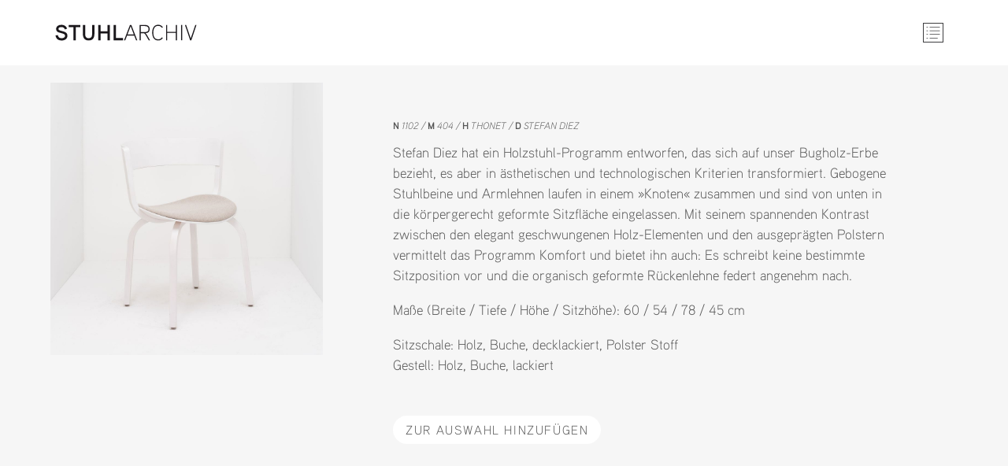

--- FILE ---
content_type: text/html; charset=utf-8
request_url: http://stuhlarchiv.de/quickview/product/id-404-711.html
body_size: 3615
content:
<!DOCTYPE html>
<html lang="de">
<head>
<meta charset="utf-8">
<title>404 - QUICKVIEW - Stuhlarchiv</title>
<base href="http://stuhlarchiv.de/">
<meta name="robots" content="noindex,nofollow">
<meta name="description" content="">
<meta name="keywords" content="schule museum wohnen essen restaurant cafeuniversität lokal bäckerei wirtschaft">
<meta name="generator" content="Contao Open Source CMS">
<link rel="stylesheet" href="assets/css/305aaf999afe.css">
<script src="assets/js/332b42213ba0.js"></script>
<link rel="shortcut icon" type="image/x-icon" href="http://stuhlarchiv.de/share/favicon-stuhlarchiv.ico">
<link rel="apple-touch-icon" href="http://stuhlarchiv.de/share/favicon-apple-touch-icon-stuhlarchiv.png">
<script type="text/javascript">window.addEvent('domready',function(){merconis_FE=new class_merconis_FE({'REQUEST_TOKEN':'cfa8f14d555be5ee7a8cbd3ea16da8d8','str_ajaxUrl':'ajax.html','int_minicartID':'23'});if(typeof(class_jsConfiguration)!=='undefined'&&class_jsConfiguration!==null){jsConfiguration=new class_jsConfiguration()}})</script>
<meta name="viewport" content="width=device-width, initial-scale=1" />
<!--[if lt IE 9]><script src="assets/html5shiv/3.7.2/html5shiv-printshiv.min.js"></script><![endif]-->
</head>
<body id="top" class="mac chrome webkit ch131 merconisThemeLayout produktDetailSeite">
<div class="custom">
<div id="logo">
<div class="inside">
<a href="/" title="zur Startseite ›››" target="_top"></a>      </div>
</div>
<div id="kopf">
<div class="inside">
<!-- indexer::stop -->
<div class="template_cart_mini miniCartToggler">
<a class="gotoCart" href="warenkorb.html" target="_top"></a>
<div class="cartPreview">
<div class="closeButton button"></div>
<p class="msgNoProductsInCart">Noch nichts ausgewählt.</p>
</div>
</div>
<!-- indexer::continue -->      </div>
</div>
<div id="merconisSmallScreenNaviToggler">
<div class="inside">
<div id="smallScreenNaviToggler"></div>      </div>
</div>
<div id="merconisSmallScreenNavigation">
<div class="inside">
<!-- indexer::stop -->
<nav class="mod_navigation mainNavigation block">
<a href="quickview/product/id-404-711.html#skipNavigation5" class="invisible">Navigation überspringen</a>
<ul class="level_1" role="menubar">
<li class="submenu first"><a href="auswahl-stuehle.html" title="Stühle" class="submenu first" role="menuitem" aria-haspopup="true">Stühle</a>
<ul class="level_2" role="menu">
<li class="first"><a href="auswahl-stuehle-metall.html" title="Metall" class="first" role="menuitem">Metall</a></li>
<li><a href="auswahl-stuehle-holz.html" title="Holz" role="menuitem">Holz</a></li>
<li><a href="auswahl-stuehle-polster.html" title="Polster" role="menuitem">Polster</a></li>
<li><a href="auswahl-stuehle-armlehnen.html" title="Armlehnen" role="menuitem">Armlehnen</a></li>
<li><a href="auswahl-stuehle-drehstuhl.html" title="Drehstuhl" role="menuitem">Drehstuhl</a></li>
<li><a href="auswahl-stuehle-freischwinger.html" title="Freischwinger" role="menuitem">Freischwinger</a></li>
<li class="last"><a href="auswahl-stuehle-kunststoff.html" title="Kunststoff" class="last" role="menuitem">Kunststoff</a></li>
</ul>
</li>
<li class="submenu"><a href="im-raum.html" title="Im Raum" class="submenu" role="menuitem" aria-haspopup="true">Im Raum</a>
<ul class="level_2" role="menu">
<li class="first"><a href="auswahl-raum-wohnraum.html" title="Wohnraum" class="first" role="menuitem">Wohnraum</a></li>
<li><a href="auswahl-raum-bueroraum.html" title="Büroraum" role="menuitem">Büroraum</a></li>
<li><a href="auswahl-raum-grossraum.html" title="Grossraum" role="menuitem">Grossraum</a></li>
<li><a href="auswahl-raum-aussenraum.html" title="Aussenraum" role="menuitem">Aussenraum</a></li>
<li class="last"><a href="auswahl-raum-gastraum.html" title="Gastraum" class="last" role="menuitem">Gastraum</a></li>
</ul>
</li>
<li><a href="im-projekt.html" title="Im Projekt" role="menuitem">Im Projekt</a></li>
<li class="last"><a href="so-gehts.html" title="So geht's" class="last" role="menuitem">So geht's</a></li>
</ul>
<a id="skipNavigation5" class="invisible">&nbsp;</a>
</nav>
<!-- indexer::continue -->
<!-- indexer::stop -->
<nav class="mod_customnav secondNavigation block">
<a href="quickview/product/id-404-711.html#skipNavigation40" class="invisible">Navigation überspringen</a>
<ul class="level_1" role="menubar">
<li class="first"><a href="kontakt.html" title="Kontakt" class="first" role="menuitem">Kontakt</a></li>
<li class="last"><a href="impressum.html" title="Impressum" class="last" role="menuitem">Impressum</a></li>
</ul>
<a id="skipNavigation40" class="invisible">&nbsp;</a>
</nav>
<!-- indexer::continue -->
</div>
</div>
</div>
<div id="wrapper">
<div id="container">
<div id="main">
<div class="inside">
<div class="shopProduct produktDetails template_productDetails template_productDetails_01   block">
<a  id="p_711-0"></a>
<div class="hauptBild">
<img class="produktBild" href="files/Stuhlarchiv/Produktbilder/1102_-DSC08215.jpg"  src="assets/images/8/1102_-DSC08215-954b7888.jpg"alt="Sitzschale: Holz, Sitzschale: Buche, Sitzschale: decklackiert, Sitzschale: Polster Stoff, Gestell: Holz, Gestell: Buche, Gestell: lackiert, Einsatzbereich: Wohnen, Einsatzbereich: Restaurant, Einsatzbereich: Universität, Einsatzbereich: Museum, Einsatzbereich: Krankenhaus, Einsatzbereich: Schule, Einsatzbereich: Hotel" />
</div>
<div id="produktBildAusschnitt">
</div>
<div class="textInfos">
<ul class="produktNomenklatur">
<li class="nowrap first"><span class="label">N</span> 1102 </li>
<li class="nowrap"><span class="label">M</span> 404</li>
<li class="nowrap"><span class="label">H</span> Thonet</li>
<li class="nowrap"><span class="label">D</span> Stefan Diez</li>
</ul>
<div class="description">
<p>Stefan Diez hat ein Holzstuhl-Programm entworfen, das sich auf unser Bugholz-Erbe bezieht, es aber in ästhetischen und technologischen Kriterien transformiert. Gebogene Stuhlbeine und Armlehnen laufen in einem »Knoten« zusammen und sind von unten in die körpergerecht geformte Sitzfläche eingelassen. Mit seinem spannenden Kontrast zwischen den elegant geschwungenen Holz-Elementen und den ausgeprägten Polstern vermittelt das Programm Komfort und bietet ihn auch: Es schreibt keine bestimmte Sitzposition vor und die organisch geformte Rückenlehne federt angenehm nach.</p>
<p>Maße (Breite / Tiefe / Höhe / Sitzhöhe): 60 / 54 / 78 / 45 cm</p>		</div>
<div class="merkmale">
<div class="productAttributes">
<!--- Sitzschale --->							<div class="attributeInfo sitzschale">
<span class="attributeTitle">Sitzschale:</span>								<span class="attributeValue">
<span class="singleAttributeValue holz">Holz</span>, <span class="singleAttributeValue buche">Buche</span>, <span class="singleAttributeValue decklackiert">decklackiert</span>, <span class="singleAttributeValue polster-stoff">Polster Stoff</span>								</span>
</div>
<!--- Gestell --->							<div class="attributeInfo gestell">
<span class="attributeTitle">Gestell:</span>								<span class="attributeValue">
<span class="singleAttributeValue holz">Holz</span>, <span class="singleAttributeValue buche">Buche</span>, <span class="singleAttributeValue lackiert">lackiert</span>								</span>
</div>
<!--- Einsatzbereich --->		</div>
</div>
<div class="productInfoBlock04 zurAuswahlHinzufuegenButtonBlock">
<div class="priceContainer">
<!-- indexer::stop -->
<div class="quantityInput">
<form action="quickview/product/id-404-711.html" method="post" enctype="application/x-www-form-urlencoded">
<div>
<input type="hidden" name="REQUEST_TOKEN" value="cfa8f14d555be5ee7a8cbd3ea16da8d8" />
<input type="hidden" name="FORM_SUBMIT" value="product_form_711-0">
<input type="hidden" name="productVariantID" value="711-0">				<div class="inputQuantity"><input type="text" name="quantity" id="ctrl_prod_711-0" class="text" value="1" required> <input type="submit" id="ctrl_prod_711-0_submit" class="submit" value="Zur Auswahl hinzuf&uuml;gen"></div>
</div>
</form>
</div>
<!-- indexer::continue -->
</div>		</div>
</div>
</div>
</div>
</div>
</div>
</div>
<script src="assets/swipe/2.0/js/swipe.min.js"></script>
<script>(function($){$(document).ready(function(){$('.ce_sliderStart').each(function(i,cte){var s=$('.content-slider',cte)[0],c=s.getAttribute('data-config').split(',');new Swipe(s,{'auto':parseInt(c[0]),'speed':parseInt(c[1]),'startSlide':parseInt(c[2]),'continuous':parseInt(c[3]),'menu':$('.slider-control',cte)[0]})})})})(jQuery)</script>
<script src="assets/mootools/mediabox/1.4.6/js/mediabox.js"></script>
<script>(function($){window.addEvent('domready',function(){$$('a[data-lightbox]').mediabox({},function(el){return[el.href,el.title,el.getAttribute('data-lightbox')]},function(el){var data=this.getAttribute('data-lightbox').split(' ');return(this==el)||(data[0]&&el.getAttribute('data-lightbox').match(data[0]))});$('mbImage').addEvent('swipe',function(e){(e.direction=='left')?$('mbNextLink').fireEvent('click'):$('mbPrevLink').fireEvent('click')})})})(document.id)</script>
<script>setTimeout(function(){var e=function(e,t){try{var n=new XMLHttpRequest}catch(r){return}n.open("GET",e,!0),n.onreadystatechange=function(){this.readyState==4&&this.status==200&&typeof t=="function"&&t(this.responseText)},n.send()},t="system/cron/cron.";e(t+"txt",function(n){parseInt(n||0)<Math.round(+(new Date)/1e3)-3600&&e(t+"php")})},5e3)</script>
<script src="/files/Stuhlarchiv/Layout/doubletaptogo.min.js"></script>
<script src="/files/Stuhlarchiv/Layout/grundfunktion.js"></script>
<script src="/files/Stuhlarchiv/Layout/scroll-animae.js"></script>
<script src="/files/Stuhlarchiv/Layout/slider-img-sizes.js"></script>
<script>(function(i,s,o,g,r,a,m){i.GoogleAnalyticsObject=r;i[r]=i[r]||function(){(i[r].q=i[r].q||[]).push(arguments)},i[r].l=1*new Date();a=s.createElement(o),m=s.getElementsByTagName(o)[0];a.async=1;a.src=g;m.parentNode.insertBefore(a,m)})(window,document,'script','//www.google-analytics.com/analytics.js','ga');ga('create','UA-93915016-1','auto');ga('set','anonymizeIp',!0);ga('send','pageview')</script>
</body>
</html>

--- FILE ---
content_type: text/css
request_url: http://stuhlarchiv.de/assets/css/305aaf999afe.css
body_size: 86630
content:
/* Contao Open Source CMS, (c) 2005-2015 Leo Feyer, LGPL license */
body,div,h1,h2,h3,h4,h5,h6,p,blockquote,pre,code,ol,ul,li,dl,dt,dd,figure,table,th,td,form,fieldset,legend,input,textarea{margin:0;padding:0}table{border-spacing:0;border-collapse:collapse}caption,th,td{text-align:left;text-align:start;vertical-align:top}abbr,acronym{font-variant:normal;border-bottom:1px dotted #666;cursor:help}blockquote,q{quotes:none}fieldset,img{border:0}ul{list-style-type:none}sup{vertical-align:text-top}sub{vertical-align:text-bottom}del{text-decoration:line-through}ins{text-decoration:none}header,footer,nav,section,aside,article,figure,figcaption{display:block}body{font:12px/1 "Lucida Grande","Lucida Sans Unicode",Verdana,sans-serif;color:#000}input,button,textarea,select{font-family:inherit;font-size:99%;font-weight:inherit}pre,code{font-family:Monaco,monospace}h1,h2,h3,h4,h5,h6{font-size:100%;font-weight:normal}h1{font-size:1.8333em}h2{font-size:1.6667em}h3{font-size:1.5em}h4{font-size:1.3333em}table{font-size:inherit}caption,th{font-weight:bold}a{color:#00f}h1,h2,h3,h4,h5,h6{margin-top:1em}h1,h2,h3,h4,h5,h6,p,pre,blockquote,table,ol,ul,form{margin-bottom:12px}
/* Swipe 2.0, (C) Brad Birdsall 2012, MIT license */
.content-slider{overflow:hidden;visibility:hidden;position:relative}.slider-wrapper{overflow:hidden;position:relative}.slider-wrapper>*{float:left;width:100%;position:relative}.slider-control{height:30px;position:relative}.slider-control a,.slider-control .slider-menu{position:absolute;top:9px;display:inline-block}.slider-control .slider-prev{left:0}.slider-control .slider-next{right:0}.slider-control .slider-menu{top:0;width:50%;left:50%;margin-left:-25%;font-size:27px;text-align:center}.slider-control .slider-menu b{color:#bbb;cursor:pointer}.slider-control .slider-menu b.active{color:#666}
/* mediaboxAdvanced v1.4.6, (c) 2007-2010 John Einselen <http://iaian7.com>, MIT-style license */
#mbOverlay{position:fixed;z-index:9998;top:0;left:0;width:100%;height:100%;background-color:#000;cursor:pointer}#mbOverlay.mbOverlayFF{background:transparent url("../../assets/mootools/mediabox/1.4.6/images/80.png") repeat}#mbOverlay.mbOverlayIE{position:absolute}#mbCenter{position:absolute;z-index:9999;left:50%;overflow:hidden;background-color:#000;-webkit-border-radius:10px;-khtml-border-radius:10px;-moz-border-radius:10px;border-radius:10px;-webkit-box-shadow:0 5px 20px rgba(0,0,0,0.50);-khtml-box-shadow:0 5px 20px rgba(0,0,0,0.50);-moz-box-shadow:0 5px 20px rgba(0,0,0,0.50);box-shadow:0 5px 20px rgba(0,0,0,0.50);-ms-filter:"progid:DXImageTransform.Microsoft.Shadow(Strength=5, Direction=180, Color='#000000')";filter:progid:DXImageTransform.Microsoft.Shadow(Strength=5,Direction=180,Color='#000000')}#mbCenter.mbLoading{background:#000 url("../../assets/mootools/mediabox/1.4.6/images/loading.gif") no-repeat center;-webkit-box-shadow:none;-khtml-box-shadow:none;-moz-box-shadow:none;box-shadow:none}#mbImage{position:relative;left:0;top:0;font-family:Myriad,Verdana,Arial,Helvetica,sans-serif;line-height:20px;font-size:12px;color:#fff;text-align:left;background-position:center center;background-repeat:no-repeat;padding:10px}#mbBottom{min-height:20px;font-family:Myriad,Verdana,Arial,Helvetica,sans-serif;line-height:20px;font-size:12px;color:#999;text-align:left;padding:0 10px 10px}#mbTitle,#mbPrevLink,#mbNextLink,#mbCloseLink{display:inline;color:#fff;font-weight:bold;line-height:20px;font-size:12px}#mbNumber{display:inline;color:#999;line-height:14px;font-size:10px;margin:auto 10px}#mbCaption{display:block;color:#999;line-height:14px;font-size:10px}#mbPrevLink,#mbNextLink,#mbCloseLink{float:right;outline:0;margin:0 0 0 10px;font-weight:normal}#mbPrevLink b,#mbNextLink b,#mbCloseLink b{color:#eee;font-weight:bold;text-decoration:underline}#mbPrevLink big,#mbNextLink big,#mbCloseLink big{color:#eee;font-size:16px;line-height:14px;font-weight:bold}#mbBottom a,#mbBottom a:link,#mbBottom a:visited{text-decoration:none;color:#ddd}#mbBottom a:hover,#mbBottom a:active{text-decoration:underline;color:#fff}#mbError{position:relative;font-family:Myriad,Verdana,Arial,Helvetica,sans-serif;line-height:20px;font-size:12px;color:#fff;text-align:center;border:10px solid #700;padding:10px 10px 10px;margin:20px;-webkit-border-radius:5px;-khtml-border-radius:5px;-moz-border-radius:5px;border-radius:5px}#mbError a,#mbError a:link,#mbError a:visited,#mbError a:hover,#mbError a:active{color:#d00;font-weight:bold;text-decoration:underline}
/*
 * 
 * MERCONIS CSS-Vorlage
 * 
 * 	Hier wird nur auskommentiert oder gleich gelöscht! 
 * 
 * 	Neue/geänderte Stildefinitionen nur in die LESS-Datei(en)!
 * 
 * Suchhilfen:
 *
 * 	•	#6B87A0 
 * 		- Das Hintergrundblau, das Merconis für die Schaltflächen verwendet hat
 * 	•	/* --- org merconis: 
 * 		- hier sind die orig. Werte auskommentiert, aber als Orientierung drin gelassen
 * 
 */
/*
 * BASICS -> {
 */
	* {
		box-sizing: border-box;
	}

	#mbCenter * {
		box-sizing: content-box;
	}

	img {
		-ms-interpolation-mode: bicubic;
	}

	.block {
		overflow:hidden;
	}
	.clear,#clear,.clearFloat {
		height:0.1px;
		font-size:0.1px;
		line-height:0.1px;
		clear:both;
	}

	.invisible {
		border:0;
		clip:rect(0 0 0 0);
		height:1px;
		margin:-1px;
		overflow:hidden;
		padding:0;
		position:absolute;
		width:1px;
	}

	.error {
		color: #f00;
		display: inline-block;
		font-size: 1rem;
	}

	.success {
		background-color: #888;
		color: #fff;
		display: inline-block;
		padding: 15px;
		font-size: 1rem;
	}

	body {
		background-color: white;
		margin:0;
		padding:0;
		font-size: 16px;
		font-size: 1rem;
		position: relative;
	}

	h1,h2,h3,h4,h5,h6,p,span,div {
		/* --- org merconis:
		font-size: 1rem; 
		line-height:1.5; 
		--- */
		margin:0;
	}


	#left .mainNavigationSubmenu,
	#footer,
	#paymentOptionsInfo {
		background-color: #FFFFFF;
		/*--- org merconis:
		box-shadow: 0px 0px 2px 0px rgba(0,0,0,0.75);
		*/
		padding: 20px;
		overflow: hidden;
	}

	.button {
		display: inline-block;
		border: 1px solid #000000;
		padding: 5px;
		text-align: center;
		background-color: #EEEEEE;
	}

	body #wrapper {
		/*--- org merconis:
		max-width: 1440px;
		margin:0;
		*/
		position: relative;
		background-color: #ffffff;
	}

	body:not(.merconisThemeLayoutQuickview) #wrapper {
		/* --- org merconis:
		box-shadow: 0 0 20px rgba(0, 0, 0, 0.15);
		padding: 20px;
		*/
	}
	
	#header {
		/* --- org merconis:
		margin-bottom: 16px;
		--- */
	}

	#header:after {
		content: "";
		clear: both;
		display: table;
	}

	#main {
		/* --- org merconis:
		float: right;
		width: 72%;
		margin-bottom: 2%;
		*/
		position: relative;
	}

	#left {
		width: 26%;
		float: left;
		margin-bottom: 2%;
	}

	#footer {
		clear: both;
	}

	/*
	 * -> fake tables
	 */
	.ls_r_table {
		display: table;
	}
	.ls_r_thead {
		display: table-header-group;
	}
	.ls_r_tbody {
		display: table-row-group;
	}
	.ls_r_tfoot {
		display: table-footer-group;
	}
	.ls_r_tr {
		display: table-row;
	}
	.ls_r_td {
		display: table-cell;
		text-align: left;
		vertical-align: top;
	}
	.ls_r_caption {
		display: table-caption;
	}
	.ls_r_colgroup {
		display: table-column-group;
	}
	.ls_r_col {
		display: table-column;
	}
	/*
	 * <- fake tables
	 */

	.pagination {
		margin-bottom: 20px;
		text-align: right;
	}
	
	.pagination ul li {
		display: inline-block;
	}

	.content, h1, h2, h3, .navigation ul li a, a, div {
		/* --- org merconis:
		font-family: "Open Sans","Arial" !important;
		line-height: normal;
		--- */
		color: #555555;
		text-decoration: none !important;
	}	

	input, .button, textarea, select, .submit {
		padding: 10px;
		border-radius: 2px;
		color: #555555;
	}

	input, textarea, select {
		border: 1px solid #CCCCCC;
	}

	.submit, .button {
		border: none;
		cursor: pointer;
	}

	select {
		cursor: pointer;
	}

	a:hover {
		text-decoration: underline;
	}

	a.button {
		text-decoration: none;
	}
	
/*
 } <- BASICS
 */

/*
 * Forms -> {
 */
 	.formbody div,
	.formbody table tr td {
		padding-bottom: 5px;
	}
	
	.formbody div label,
	.formbody table tr td label {
		margin-right: 10px;
		min-width: 140px;
		display: inline-block;
	}
	
	.formbody input,
	.formbody select,
	.formbody textarea,
	.formbody table tr td input,
	.formbody select,
	.formbody textarea {
		width: 150px;
		min-width: 150px;	
	}

	.formbody .button,
	.formbody .submit,
	.formbody table tr td .button,
	.formbody table tr td .button {
		width: auto;
		min-width: 0;
	}
	/*
	 * User sorting form ->
	 */
		.userSortingForm {
			padding: 0 10px;
			text-align: right;
		}
	/*
	 * User sorting form ->
	 */

	/*
	 * Contact form ->
	 */
		.merconis-contactform .formbody textarea {
		 width: 300px;
		}
	/*
	 * Contact form ->
	 */
/*
 } <- Forms
 */

/*
 * MERCONIS Slider -> {
 */
	.lsSlideboxContainer.leftImpossible .buttonLeft {
		visibility: hidden;
	}
	.lsSlideboxContainer.rightImpossible .buttonRight {
		visibility: hidden;
	}
	.lsSlideboxContainer.upImpossible .buttonUp {
		visibility: hidden;
	}
	.lsSlideboxContainer.downImpossible .buttonDown {
		visibility: hidden;
	}
	.lsSlideboxContainer.leftPossible .buttonLeft {
		visibility: visible;
	}
	.lsSlideboxContainer.rightPossible .buttonRight {
		visibility: visible;
	}
	.lsSlideboxContainer.upPossible .buttonUp {
		visibility: visible;
	}
	.lsSlideboxContainer.downPossible .buttonDown {
		visibility: visible;
	}
/*
 } <- MERCONIS Slider
 */

/*
 * Quickview and mediabox -> {
 */
	.quickview {
		position: relative;
		text-align: center;
		top: -180px;
		width: auto;
		z-index: 10020;
		opacity: 0;
	}

	.quickview a.button {
		background-color: rgba(191, 55, 55, 0.5);
		color: #FFFFFF;
		border-radius: 2px;
		padding: 4px;
	}

 	.quickview a.button:hover {
		/* --- org-merconis: 
		background-color: #BF3737;
		transition: all 0.4s ease-out 0s;
		--- */
	}	

	.merconisThemeLayoutQuickview #main {
		width: 100%;
		box-shadow: none;
	}
	
	#mbOverlay {
		opacity: 0 !important;
	}

	#mbImage {
		background: #ffffff !important;
	}

	#mbCenter {
		background-color: #ffffff !important;
		color: #555555 !important;
		border-radius: 0;
		z-index: 10030;
	}

	body.merconisThemeLayoutQuickview  {
		background: #ffffff !important;
	}

	#mbImage #wrapper {
		box-shadow: none !important;
	}
	
	#mbBottom > div {
		color: #555555 !important;
		font-size: 100% !important;
		font-size: 1rem !important;
	}

	#mbBottom > a  big {
		/* --- org-merconis:
		color: #bf3737 !important;
		font-size: 100% !important;
		font-size: 1rem !important;
		--- */
	}

/*
 } <- Quickview and mediabox
 */

/*
 * MINI CART -> {
 */
	.template_cart_mini {
		/* --- org merconis:
		float: left;
		margin-bottom: 20px;
		background-image: url("../../files/merconisfiles/themes/theme6/images/misc/cartIcon.png");
		background-position: left center;
		background-repeat: no-repeat;
		background-size: contain;
		position: relative;
		margin-left: 10%;
		height: 25px;
		font-size: 1rem;
		padding-left: 36px;
		padding-top: 5px;
		top: 1px;
		*/
	}

	.template_cart_mini a {
		position: relative;
	}

	.template_cart_mini p.msgNoProductsInCart {
		margin: 0;
		margin-right: 30px;
	}

	.template_cart_mini .cartPreview .closeButton {
		background-image: url("../../files/merconisfiles/themes/theme6/images/misc/closeIcon.png");
		background-position: left center;
		background-repeat: no-repeat;
		background-size: contain;
		width: 20px;
		height: 20px;
		position: absolute;
		right: 10px;
		top: 10px;
		cursor: pointer;
	}

	.template_cart_mini .cartPreview > h3 {
		border-bottom: 1px solid #cdcdcd;
		margin-bottom: 20px;
		padding-bottom: 5px;
	}

	.template_cart_mini .cartPreview {
		display: none;
		background-color: #ffffff;
		padding: 20px;
		position: absolute;
		left: 0px;
		top: 25px;
		width: 570px;
		z-index: 10050; /* must be high enough to place the element above the mediabox */
		/* --- org merconis:
		box-shadow: 0px 32px 20px rgba(0, 0, 0, 0.5);
		*/
		overflow: hidden;
	}

	.template_cart_mini .cartPreview .linkToCart {
		margin-top: 20px;
		text-align: right;
	}

	.template_cart_mini .cartPreview .linkToCartTop {
		margin: 0;
		position: relative;
		top: 40px;
	}

	.template_cart_mini .cartPreview .shopProduct {
		display: block;
		position: relative;
		padding-bottom: 10px;
	}

	.template_cart_mini .cartPreview .shopProduct:not(:last-child) {
		border-bottom: 1px solid #cdcdcd;
		margin-bottom: 10px;
	}

	.template_cart_mini .cartPreview .shopProduct .fieldLabel {
		font-weight: bold;
	}

	.template_cart_mini .cartPreview .shopProduct .image {
		display: inline-block;
		vertical-align: top;
		width: 80px;
		margin-right: 10px;
	}

	.template_cart_mini .cartPreview .shopProduct .productDetails {
		display: inline-block;
		vertical-align: top;
	}

	.template_cart_mini .cartPreview .shopProduct .productDetails h3 {
		margin: 0;
		font-weight: bold;
	}

	.template_cart_mini .cartPreview .shopProduct .productDetails h4 {
		margin: 0;
		font-weight: normal;
	}

	.template_cart_mini .cartPreview .shopProduct .priceSingle {
		display: inline-block;
		vertical-align: top;
		width: 120px;
		margin-right: 10px;
	}

	.template_cart_mini .cartPreview .shopProduct .quantity {
		display: inline-block;
		vertical-align: top;
		width: 80px;
		margin-right: 10px;
	}
/*
 } <- MINI CART
 */

/*
 * PRODUCT OVERVIEW -> {
 */
	/*
	 * IMAGE CONTAINER -> {
	 */
	.imageContainer {
		position: relative;
		text-align: center;
	}

	.imageContainer img {
		/* --- org merconis:
		max-width: 90%;
		*/
	}
	
	.productImageOverlay.isOnSale {
		position: absolute;
		right: 0;
		top: 0;
	}
	
	.productImageOverlay.isNew {
		position: absolute;
		left: 0;
		top: 0;
	}
	/*
	 } <- IMAGE CONTAINER
	 */
	
	
	.productList .shopProduct {
		position: relative;
		width: 213px;
		height: 310px;
		padding: 8px;
		margin-bottom: 10px;
		border: 1px solid #DDDDDD;
		float: left;
		margin-left: 10px;
		background-color: #FFFFFF;
	}

	.productList .shopProduct .backgroundLinkToShopProduct {
		height: 100%;
		left: 0;
		position: absolute;
		top: 0;
		width: 100%;
	}
	
	.productList .shopProduct:hover {
		/* --- org merconis:
		box-shadow: 0px 0px 8px 0px rgba(0,0,0,0.75);
		*/
		transition: all 0.4s ease-out 0s;
	}

 	.productList .shopProduct:hover .quickview {
		opacity: 1;
		transition: all 0.8s ease-out 0s;
	}

	.currentPrice .unscaledSinglePrice {
		font-weight: bold;
	}

	.oldPrice {
		color: #f00;
		text-decoration: line-through !important;
	}

	.currentPrice .label,
	.currentPrice .value {
		display: inline-block;
	}
	
	.currentPrice .value {
		text-align: right;
		float: right;
		margin-left: 5px;
	}

	.unscaledSinglePrice .finalPrice {
		margin-bottom: 10px;
	}
	
	.unscaledSinglePrice .finalPrice .value {
		font-size: 1rem;
		color: #888;
	}
	
	.producer {
		/* --- org-merconis:
		font-size: 1rem; 
		--- */
	}

	.gotoProductDetails .button {
		margin-top: 10px;
	}
/*
 } <- PRODUCT OVERVIEW
 */

/*
 * PRODUCT SINGLEVIEW -> {
 */
	/*
	 * lsNavtabGallery -> {
	 */
	.lsNavtabGallery {
		position: relative;
		margin-bottom: 10px;
	}
	
	.lsNavtabGallery .navigation {
		display: none;
	}
	
	.lsNavtabGallery .navigation .prev,
	.lsNavtabGallery .navigation .next,
	.lsNavtabGallery .navigation .play,
	.lsNavtabGallery .navigation .stop {
		display: inline-block;
		margin-right: 5px;
		margin-bottom: 5px;
		padding: 3px;
		cursor: pointer;
		background-color: #FFFFFF;
	}
	
	.lsNavtabGallery .labels .label {
		display: inline-block;
		margin-right: 5px;
		margin-top: 5px;
		cursor: pointer;
	}
	
	.lsNavtabGallery .contents {
		position: relative;
		overflow: hidden;
	}
	
	.lsNavtabGallery .contents .content {
		display: none;
		opacity: 0;
	}
	
	.lsNavtabGallery .contents .content.noJsDefault {
		display: block;
		opacity: 1;
	}
	
	.lsNavtabGallery .contents img {
		height: auto;
		width: 100%;
	}
	/*
	 } <- lsNavtabGallery
	 */

	.socialMediaButtons ul li {
		display: inline-block;
		margin-right: 10px;
	}

	.socialMediaButtons ul li img {
		/* --- org merconis:
		box-shadow: 0 0 3px 0 rgba(0, 0, 0, 0.3);
		*/
	}
	
	.template_productDetails .oldPrice {
		text-align: right;
	}
	
	.template_productDetails .taxInfo,
	.template_productDetails .shippingInfo {
		text-align: right;
	}

	.template_productDetails .currentPrice {
		margin-bottom: 20px;
		float: none;
	}
	
	.template_productDetails .currentPrice .scalePriceInformation,
	.template_productDetails .currentPrice .unscaledSinglePrice .basePrice,
	.template_productDetails .currentPrice .unscaledSinglePrice .configuratorPrice {
		color: #000000;
	}
	
	.template_productDetails .currentPrice .unscaledSinglePrice .configuratorPrice {
		margin-bottom: 10px;
	}
	
	.template_productDetails .pricesNotInfluencedByConfigurator .scalePriceStepMinQuantity {
		float: left;
	}
	
	.template_productDetails .currentPrice .scalePriceStep {
	    margin-top: 10px;
	}
	
	.template_productDetails .currentPrice .basePrice,
	.template_productDetails .currentPrice .configuratorPrice {
		font-weight: normal;
	}
	
	.template_productDetails .deliveryMessageContainer,
	.template_productDetails .stockInfo {
		text-align: right;
	}
	.template_productDetails .deliveryMessageContainer p,
	.template_productDetails .stockInfo span {
		display: inline-block;
		padding: 4px;
		width: auto;
		margin: 0;
		color: #147EB7;
	}

	.template_productDetails .stockInfo {
		margin-bottom: 10px;
	}
	
	.template_productDetails .deliveryTimeAlert {
		color: #f00;
	}

	.template_productDetails .priceContainer {
		float: right;
	}
	
	.template_productDetails .inputQuantity {
		margin-top: 10px;
	}
	
	.template_productDetails .inputQuantity input[name="quantity"] {
		padding: 10px;
		text-align: right;
		width: 50px;
		font-size: 1rem;
	}

	.template_productDetails .backButtonBox {
		float: right;
		margin-bottom: 10px;
		text-align: right;
	}
	
	.productAttributes,
	.variantAttributes {
	    margin-bottom: 10px;
	}
	
	.productAttributes h4,
	.variantAttributes h4 {
		margin-bottom: 0px;
	}
	
	.variantSelector form {
		margin: 0;
	}
	
	.variantSelector .variantSelectorWidget,
	.variantSelector .variantSelectorSubmit {
		display: inline-block;
		margin-right: 10px;
		margin-bottom: 10px;
	}
	
	.variantSelector .variantSelectorWidget label,
	.variantSelector .variantSelectorWidget select {
		display: inline-block;
		margin-right: 10px;
	}
			
/*
 } <- PRODUCT SINGLEVIEW
 */

/*
 * CART -> {
 */
	/*
	 * Checkout flow bar -> {
	 */
	.checkoutFlowStep {
		display: inline-block;
		margin-right: 10px;
		color: #CCCCCC;
		/* --- org merconis:
		background-color: #6B87A0;
		box-shadow: 0 0 3px 0 rgba(0, 0, 0, 0.3);
		*/
		border-radius: 2px;
	}
	
	.checkoutFlowStep a,
	.checkoutFlowStep span {
		display: block;
		padding: 10px 10px;
		color: inherit;
	}
	
	.checkoutFlowStep.allowed {
	    color: #FFFFFF;
	}

	.checkoutFlowStep.allowed:hover {
	    background-color: #7B93A0;
		transition: all 0.4s ease-out 0s;
	}
	
	.checkoutFlowStep.allowed a {
		color: #FFFFFF;
	}
	
	.checkoutFlowStep.valid {
		color: #FFFFFF;
	}
	
	.checkoutFlowStep.valid a {
		color: #FFFFFF;
	}
	
	.checkoutFlowStep.active {
		color: #FFFFFF;
	}
	
	.checkoutFlowStep.active a {
		color: inherit;
	}
	
	.checkoutFlowStep.active.valid {
		background-color: #888;
		color: #FFFFFF;
	}
	
	.checkoutFlowBar {
		margin-bottom: 20px;
	}
	/*
	 } <- Checkout flow bar
	 */


	/*
	 * products in cart -> {
	 */

	.ls_r_table.productsInCart {
		width: 100%;
	}

	.ls_r_table.productsInCart .ls_r_td.title .imgBox {
		float: left;
		width: 25%;
		margin-right: 5%;
	}

	.ls_r_table.productsInCart .ls_r_td.title .imgBox img {
		height: auto;
		width: 100%;
	}

	.ls_r_table.productsInCart .productDetailsBox {
		width: 70%;
		display: inline-block;
	}

	.ls_r_table.productsInCart .configuratorRepresentation {
		margin-top: 10px;
		margin-bottom: 10px;
	}
	
	.ls_r_table.productsInCart .formQuantity {
		margin: 0;
	}
	.ls_r_table.productsInCart .fieldLabel {
		display: none;
	}
	
	.ls_r_table.productsInCart .ls_r_tr.header {
	    font-weight: bold;
	}
	
	.ls_r_table.productsInCart .ls_r_td {
		padding: 4px;
	}
		
	.ls_r_table.productsInCart .ls_r_td.quantity input.quantity {
		width: 22px;
		text-align: right;
		display: inline-block;
		margin: 0;
	}
	
	.ls_r_table.productsInCart .ls_r_td.quantity input.submit {
		display: inline-block;
		margin: 0;
	}

	.ls_r_table.productsInCart .ls_r_td.price,
	.ls_r_table.productsInCart .ls_r_td.priceSingle,
	.ls_r_table.productsInCart .ls_r_td.priceCumulative,
	.ls_r_table.productsInCart .ls_r_td.taxClass,
	.ls_r_table.productsInCart .ls_r_td.delete {
		text-align: right;
	}
	
	/*
	 } <- products in cart
	 */
	
	
	/*
	 * calculation -> {
	 */
	.ls_r_table.calculation {
		width: 100%;
	}
	
	.ls_r_table.calculation .ls_r_td {
		padding: 4px;
	}
	
	.ls_r_table.calculation .ls_r_td.price,
	.ls_r_table.calculation .ls_r_td.taxClass {
		text-align: right;
	}
	
	.ls_r_table.calculation .ls_r_td.taxClass {
		width: 90px;
	}
	
	.ls_r_table.calculation .ls_r_td.price {
		width: 110px;
	}
	
	.ls_r_table.calculation .ls_r_td.label {
		width: 250px;
	}
	
	.ls_r_table.calculation .ls_r_tr.info .ls_r_td {
		font-style: italic;
		color: #AAAAAA;
	}
	
	@media only screen and (max-width: 930px) {
		/*
		 * remove table behaviour -> {
		 */
		.ls_r_table.productsInCart {
			display: block;
		}
		.ls_r_table.productsInCart .ls_r_thead {
			display: block;
		}
		.ls_r_table.productsInCart .ls_r_tbody {
			display: block;
		}
		.ls_r_table.productsInCart .ls_r_tfoot {
			display: block;
		}
		.ls_r_table.productsInCart .ls_r_tr {
			display: block;
		}
		.ls_r_table.productsInCart .ls_r_td {
			display: block;
		}
		.ls_r_table.productsInCart .ls_r_caption {
			display: block;
		}
		.ls_r_table.productsInCart .ls_r_colgroup {
			display: block;
		}
		.ls_r_table.productsInCart .ls_r_col {
			display: block;
		}
		/*
		 } <- remove table behaviour
		 */
		
		.checkoutFlowStep {
			display: block;
			margin: 0 0 5px 0;
		}
		
		.ls_r_table.productsInCart .fieldLabel {
			display: block;
			font-weight: bold;
		}
	
		.ls_r_table.productsInCart .ls_r_tr.header {
			display: none;
		}

		.ls_r_table.productsInCart .ls_r_tr.shopProduct {
			margin-bottom: 10px;
			position: relative;
		}
		
		.ls_r_table.productsInCart .ls_r_td {
			padding: 4px;
			border: none;
		}
	
		.ls_r_table.productsInCart .ls_r_tr.shopProduct .ls_r_td.priceSingle {
		    bottom: 10px;
		    display: block;
		    position: absolute;
		    right: 210px;
		    height: 55px;
		}
		
		.ls_r_table.productsInCart.showTaxColumn .ls_r_tr.shopProduct .ls_r_td.priceSingle {
			right: 300px;
		}
		
		.ls_r_table.productsInCart .ls_r_tr.shopProduct .ls_r_td.quantity {
		    bottom: 10px;
		    display: block;
		    position: absolute;
		    right: 100px;
		    height: 55px;
		}
		
		.ls_r_table.productsInCart.showTaxColumn .ls_r_tr.shopProduct .ls_r_td.quantity {
			right: 190px;
		}
		
		.ls_r_table.productsInCart .ls_r_tr.shopProduct .ls_r_td.priceCumulative {
		    bottom: 10px;
		    display: block;
		    position: absolute;
		    right: 0px;
		    height: 55px;
		}
		
		.ls_r_table.productsInCart.showTaxColumn .ls_r_tr.shopProduct .ls_r_td.priceCumulative {
			right: 90px;
		}
		
		.ls_r_table.productsInCart .ls_r_tr.shopProduct .ls_r_td.taxClass {
		    bottom: 10px;
		    display: block;
		    position: absolute;
		    right: 0px;
		    height: 55px;
		}
		
		.ls_r_table.calculation .ls_r_td.delete {
			display: none;
		}
	}
	
	@media only screen and (max-width: 480px) {
		.ls_r_table.productsInCart .ls_r_td.title .imgBox {
			float: none;
			width: 100%;
			margin-right: 0;
			text-align: center;
		}

		.ls_r_table.productsInCart .ls_r_td.title .imgBox img {
			height: auto;
			/* --- org merconis:
			width: 70%;
			*/
		}

		.ls_r_table.productsInCart .productDetailsBox {
			width: 100%;
		}
	
		.ls_r_table.productsInCart .ls_r_tr.shopProduct .ls_r_td.priceSingle,
		.ls_r_table.productsInCart .ls_r_tr.shopProduct .ls_r_td.quantity,
		.ls_r_table.productsInCart .ls_r_tr.shopProduct .ls_r_td.priceCumulative,
		.ls_r_table.productsInCart .ls_r_tr.shopProduct .ls_r_td.taxClass {
			position: relative !important;
			right: auto !important;
			bottom: auto !important;
			width: 100%;
			height: auto;
			text-align: left;
		}
		
		.ls_r_table.productsInCart .fieldLabel {
			display: inline-block;
			margin-right: 10px;
		}
		
		.ls_r_table.productsInCart .fieldContent {
			display: inline-block;
		}
		
		.ls_r_table.productsInCart .ls_r_tr.shopProduct {
			padding-bottom: 10px;
			margin-bottom: 10px;
		}
	}
	/*
	 } <- calculation
	 */

	
	/*
	 * coupons -> {
	 */
	.headlineMainSection.coupon {
		margin-top: 20px;
	}
	
	.availableCoupons input#ctrl_use_coupon,
	.availableCoupons input#ctrl_use_coupon_submit {
	    display: inline-block;
	    margin-left: 10px;
	}
	
	.availableCoupons .couponUsed .couponTitle,
	.availableCoupons .couponUsed a {
		display: inline-block;
		margin-right: 10px;
	}
	
	.template_cart_big .submitBox {
		width: 100%;
		text-align: right;
		margin-top: 20px;
	}
	

	@media only screen and (max-width: 485px) {
		.availableCoupons input#ctrl_use_coupon, .availableCoupons input#ctrl_use_coupon_submit {
		    display: block;
		    margin-top: 5px;
		    margin-left: 0px;
		    width: 100% !important;
		}
	}
	/*
	 } <- coupons
	 */


/*
 } <- CART
 */

/*
 * CHECKOUT -> {
 */
	.template_cart_big .backButtonBox {
	    text-align: right;
	    width: 100%;
	}
	
	.customerData .feLogin {
		margin-bottom: 20px;
	}
	
	.customerData .feLogin label {
		font-weight: bold;
		display: inline-block;
		margin-right: 10px;
	}
	
	.customerData .feLogin input {
		display: inline-block;
		margin-right: 20px;
	}
	
	.customerData .feLogin br {
		display: none;
	}
	
	.customerData .feLogin .submit_container {
		display: inline-block;
		margin-top: 10px;
	}
	
	.customerData .feLogin .submit_container input {
		margin: 0;
	}
		
	.formCustomerData fieldset.left {
	    float: left;
	    width: 49%;
	}
	
	.formCustomerData fieldset.right {
	    float: right;
	    width: 49%;
	}
	
	.formCustomerData fieldset.bottom {
	    clear: both;
	}
	
	.reviewCheckoutData {
		padding-bottom: 50px;
		position: relative;
	}
	.submit_container.buttonBuy {
		bottom: 0;
		position: absolute;
	}

	.reviewCheckoutData .confirmOrder fieldset {
		border: none !important;
		padding: 0px !important;
	}
	
	.formConfirmOrder .explanation {
	    border: 1px solid #cccccc;
	    height: 150px;
	    overflow-y: scroll;
	    padding: 10px;
	}
	
	.formCustomerData .widget {
		margin-bottom: 10px;
	}
	
	.formCustomerData label {
	    font-weight: bold;
	    display: inline-block;
	}
	
	.formCustomerData .bottom label {
		display: block;
	}
	
	.formCustomerData .bottom textarea {
		display: block;
		width: 100%;
	}
	
	.formCustomerData .submit_container {
		margin-top: 10px;
	}
	
	@media only screen and (max-width: 485px) {
		.formCustomerData fieldset.left,
		.formCustomerData fieldset.right {
		    float: none;
		    clear: both;
		    width: 100%;
		}
	}
/*
 } <- CHECKOUT
 */

/*
 * REVIEW -> {
 */
	.formConfirmOrder fieldset {
		margin-top: 10px;
		margin-bottom: 10px;
	}
/*
 } <- REVIEW
 */

/*
 * MY ORDERS -> {
 */
	.sortingForm {
		text-align: right;
	}
	
	.numPerPageBox,
	.sortingBox,
	.submitBox {
		display: inline-block;
		width: auto;
		margin-bottom: 5px;
	}
	
	.ls_r_table.myOrdersTable {
		width: 100%;
		margin-bottom: 10px;
	}
	
	.ls_r_table.myOrdersTable .ls_r_tr.header {
	    font-weight: bold;
	}
	
	.ls_r_table.myOrdersTable .ls_r_td {
		padding: 4px;
	}
	
	.ls_r_table.myOrdersTable .ls_r_td .label {
		display: none;
	}
	
	@media only screen and (max-width: 500px) {
		/*
		 * remove table behaviour ->
		 */
		.ls_r_table.myOrdersTable {
			display: block;
		}
		.ls_r_table.myOrdersTable .ls_r_thead {
			display: block;
		}
		.ls_r_table.myOrdersTable .ls_r_tbody {
			display: block;
		}
		.ls_r_table.myOrdersTable .ls_r_tfoot {
			display: block;
		}
		.ls_r_table.myOrdersTable .ls_r_tr {
			display: block;
		}
		.ls_r_table.myOrdersTable .ls_r_td {
			display: block;
		}
		.ls_r_table.myOrdersTable .ls_r_caption {
			display: block;
		}
		.ls_r_table.myOrdersTable .ls_r_colgroup {
			display: block;
		}
		.ls_r_table.myOrdersTable .ls_r_col {
			display: block;
		}
		/*
		 * <- remove table behaviour
		 */
		
		.ls_r_table.myOrdersTable .ls_r_tr.header {
			display: none;
		}
		
		.ls_r_table.myOrdersTable .ls_r_tr:not(.last) {
			padding-bottom: 10px;
			margin-bottom: 10px;
		}
		
		.ls_r_table.myOrdersTable .ls_r_td {
			border: none;
			padding: 0;
			margin-bottom: 5px;
		}
		 
		.ls_r_table.myOrdersTable .ls_r_td .label {
			display: inline-block;
			font-weight: bold;
			margin-right: 10px;
		}
		
		.ls_r_table.myOrdersTable .ls_r_td .value {
			display: inline-block;
		}		
	}
/*
 } <- MY ORDERS
 */

/*
 * LSZOOM -> {
 */
	.lsZoomImageWrapper {
		display: block;
	}
	
	.lsZoomBigBox {
		background-color: #FFFFFF;
		display: none;
		overflow: hidden;
		position: absolute;
		z-index: 10005;
	}
	
	.lsZoomBigBox img {
		position: relative;
		max-width: none;
		height: auto !important;
		width: auto !important;
	}
	
	.lsZoomPreloader {
		width: 100%;
		height: 100%;
		background:	url("../../files/merconisfiles/themes/theme6/images/misc/loading.gif") center center no-repeat;
	}
	
	.lsZoomAreaMarker {
		width: 20px;
		height: 20px;
		top: 0px;
		left: 0px;
		border: 2px solid #FFFFFF;
		position: absolute;
		z-index: 10003;
		display: none;
	}
/*
 } <- LSZOOM
 */

 
/*
 * Filter form -> {
 */
	
	.template_filterForm_default .filterContent {
		overflow: hidden;
	}
	
	.template_filterForm_default.useLsUnfold h2 {
		cursor: pointer;
	}
		
	.template_filterForm_default.nothingToFilter {
		display: none;
	}
	
	.template_filterForm_default .noMatch {
		color: #AAAAAA;
		font-style: italic;
	}
	
	.template_filterForm_default .checkAll {
		color: #AAAAAA;
		font-style: italic;
	}
	
	.template_filterForm_default .noSelection {
		color: #AAAAAA;
		font-style: italic;
	}
	
	/* --- org merconis:
	.filterOptionsBox.useLsUnfold.lsUnfoldClosed .label:after,
	.filterPriceBox.useLsUnfold.lsUnfoldClosed .label:after {
		content: "+";
		opacity: 1;
	}
	.filterOptionsBox.useLsUnfold.lsUnfoldOpen .label:after,
	.filterPriceBox.useLsUnfold.lsUnfoldOpen .label:after {
		content: "-";
		opacity: 1;
	}
	.filterOptionsBox.useLsUnfold.lsUnfoldRunning .label:after,
	.filterPriceBox.useLsUnfold.lsUnfoldRunning .label:after {
		opacity: 0;
	}
	--- */
	
	.filterOptionsBox .showAndHideOptionsIcon {
		position: absolute;
		bottom: 5px;
		right: 5px;
		width: 16px;
		height: 16px;
		cursor: pointer;
		font-weight: bold;
		/* --- org merconis:
		font-size: 1rem;
		--- */
	}
	
	.filterOptionsBox .showAndHideOptionsIcon:after {
		content: "-";
	}
	
	.filterOptionsBox .showAndHideOptionsIcon.currentlyHiding:after {
		content: "+";
	}
	
	.filterOptionsBox .showAndHideOptionsIcon.hidden {
		display: none;
	}
	
	.filterOptionsBox .content,
	.filterPriceBox .content {
		display: block;
		position: relative;
		overflow: hidden;
		height: auto;
		padding-top: 5px;
	}
	
	.filterOptionsBox .filterOption {
		display: block;
		margin: 4px 0;
	}
	
	.filterOptionsBox .filterOption.hidden {
		display: none;
	}
	
	.filterOptionsBox .filterOption input {
	    display: inline-block;
	    margin-right: 5px;
	    width: auto;
	}
	
	.filterOptionsBox .checkAll {
		display: none;
	}
	
	.template_filterForm_default #ctrl_priceLow,
	.template_filterForm_default #ctrl_priceHigh {
		width: 40px;
	}
	
	.msgFilterHidesSomeProducts,
	.msgVariantDoesNotMatchFilter {
		color: #C61B1B;
		margin-top: 10px;
		margin-bottom: 10px;
	}

	.filterOption label {
		padding: 2px;
		cursor: pointer;
	}
	
	.filterOption:not(.checkAll) *:checked + label {
		/* --- org-merconis:
		background: org-merconis: #bf3737 none repeat scroll 0 0;
		border-radius: 3px;
		--- */
		transition: background 0.4s linear;
		color: #FFFFFF;
	}
/*
 } <- Filter form
 */


 /*
 * FooterBottom CrossSeller -> {
 *
	.crossSellerCTE {
		border: 1px solid #cdcdcd;
		margin-left: auto;
		margin-right: auto;
		margin-bottom: 20px;
		width: 100%;
		position: relative;
	}

	.crossSellerCTE .lsSlideboxContainer {
		height: 270px;
	}

	.crossSellerCTE .crossSeller > h2,
	#ergebnisliste-produkt-suche h2 {
		/* --- org merconis:
		background-color: #6B87A0 !important;
		color: #ffffff;
		*
		margin-bottom: 0px;
		margin-top: 0;
		padding: 6px;
	}
	
	.crossSellerCTE .crossSeller.useLsUnfold > h2 {
		cursor: pointer;
	}
	
	.crossSellerCTE .crossSeller.useLsUnfold > h2:after {
		position: absolute;
		right: 10px;
		top: 1px;
		font-size: 1rem;
		transition: opacity 0.4s linear;
	}
	
	.crossSellerCTE .crossSeller.useLsUnfold.lsUnfoldClosed > h2:after {
		content: "+";
		opacity: 1;
	}
	
	.crossSellerCTE .crossSeller.useLsUnfold.lsUnfoldOpen > h2:after {
		content: "-";
		opacity: 1;
	}
	
	.crossSellerCTE .crossSeller.useLsUnfold.lsUnfoldRunning > h2:after {
		opacity: 0;
	}

	#ergebnisliste-produkt-suche h1 {
		margin-bottom: 0;
	}

	.crossSellerCTE .productList {
		padding: 10px;
	}
	
	.crossSellerCTE .productList .shopProduct {
		width: 158px !important;
		height: 250px;
		padding: 8px;
		border: none;
		float: left !important;
		margin: 0 5px 30px 0 !important;
		background-color: #FFFFFF;
	}

	.crossSellerCTE .lsSlideboxContainer .buttonLeft,
	.crossSellerCTE .lsSlideboxContainer .buttonRight {
		cursor: pointer;
		height: 24px;
		width: 40px;
		max-width: 40px;
		position: absolute;
		top: 110px !important;
		bottom: -10px !important;
		border: none;
		width: 50px !important;
		height: 50px !important;
		background-color: rgba(255,255,255,0.3);
	}

	.crossSellerCTE .lsSlideboxContainer .buttonLeft {
		background-image: url("../../files/merconisfiles/themes/theme6/vendor/leadingSystems/lsSlides/images/left.png");
		background-position: center center;
		background-repeat: no-repeat;
		left: 8px !important;
	}

	.crossSellerCTE .lsSlideboxContainer .buttonRight {
		background-image: url("../../files/merconisfiles/themes/theme6/vendor/leadingSystems/lsSlides/images/right.png");
		background-position: center center;
		background-repeat: no-repeat;
		right: 8px !important;
	}

	.crossSellerCTE .lsSlideboxContainer .buttonUp {
		display: none;
	}

	.crossSellerCTE .lsSlideboxContainer .buttonDown {
		display: none;
	}
/*
 } <- FooterBottom CrossSeller
 */


/*
 * MISC -> {
 */

	#header .ls_languageSelector {
		float: right;
		margin-left: 2%;
		margin-bottom: 20px;
		overflow: visible;
		padding-top: 5px;
	}

	#slideshowHeader {
		width: 100%;
		display: inline-block;
	}

	#slideshowHeader img{
		width: 100%;
		height: auto;
		margin-top: 10px;
	}

	.mod_personalData .submit_container {
		margin-top: 10px;
	}
	.mod_registration .submit_container {
		margin-top: 10px;
	}
	/*
	 * Search field/LiveHits -> {
	 */
	.template_productSearch_default {
		width: 100%;
		display: inline-block;
		text-align: center;
		margin-bottom: 8px;
	}
	
	.template_productSearch_default .merconisHitSelector .hit {
	    background-color: #FFFFFF;
		cursor: pointer;
		padding: 2px 10px;
		border-left: 4px solid #FFFFFF;
		border-right: 4px solid #FFFFFF;
	}
	
	.template_productSearch_default .merconisHitSelector .hit:hover,
	.template_productSearch_default .merconisHitSelector .hit.active {
		border-left: 4px solid #000;
		border-right: 4px solid #000;
		transition: all 0.4s ease-out 0s;
	}
	
	.template_productSearch_default .merconisHitSelector .hit ._mainImage {
		min-width: 90px !important;
		float: left;
		margin-right: 5px;
		margin-bottom: 5px;
		text-align: left;
	}
	
	.template_productSearch_default .merconisHitSelector .hit ._title {
		margin-bottom: 5px;
		text-align: right;
	}
	
	.template_productSearch_default .merconisHitSelector .hit ._priceAfterTaxFormatted {
		margin-top: 5px;
		text-align: right;
	}
	/*
	 } <- Search field/LiveHits
	 */
	
	#tl_login td.col_0,
	#tl_login td.col_1 {
		padding-bottom: 5px;
		padding-right: 20px;
		vertical-align: middle;
	}
/*
 } <- MISC
 */

 
/*
 * example footer -> {
 */
	#footer {
		overflow:hidden;
		/* --- org merconis:
		background-color: #6B87A0;
		*/
	}
	 
	#footer div.footerColumn {
		float: left;
		margin-left: 2%;
		margin-right: 2%;
		width: 28%;
		color: #FFFFFF;
	}

	#footer div.footerColumn04 {
		clear: left;
	}
/*
 } <- example footer
 */


/*
 * loading overlay for lsMerconisPaymentAndShippingFormController -> {
 */
	#waitingForShippingOrPaymentSelection {
		 position: fixed;
		 top: 0px;
		 right: 0px;
		 bottom: 0px;
		 left: 0px;
		 background-color: rgba(0,0,0,0.5);
	}

	#waitingForShippingOrPaymentSelection:after {
		 content: "loading...";
		 color: #FFFFFF;
		 width: 100px;
		 font-weight: bold;
		 font-size: 1rem;
		 position: absolute;
		 left: 50%;
		 top: 50%;
	}
/*
 } <- loading overlay for lsMerconisPaymentAndShippingFormController
 */

 
 /*
 * NAVIGATION -> {
 */
	/*
	 * breadcrum navi/navigation path -> {
	 */
/* --- org merconis:
	.mod_breadcrumb {
		margin-top: 5px;
		font-size: 1rem;
	}
	.mod_breadcrumb ul {
		margin: 0;
	}

	.mod_breadcrumb ul li {
		display: inline-block;
		white-space: nowrap;
	}

	.mod_breadcrumb ul li:not(:last-child):after {
		padding-left: 10px;
		padding-right: 10px;
		content: ">";
	}
*/
	/*
	 } <- breadcrum navi/navigation path
	 */

	/*
	 * main navigation in header (big screen) -> {
	 */
	#header .mainNavigation {
		/* --- org merconis:
		margin-top: 10px;
		border-bottom: 1px solid #bf3737;
		text-align: center;
		*/
		overflow: visible;
		position: relative;
		z-index: 10015;
	}

	#header .mainNavigation ul {
		margin: 0;
	}

	#header .mainNavigation ul li {
		position: relative;
	}

	#header .mainNavigation ul li span,
	#header .mainNavigation ul li a {
		color: #777777;
		font-size: 100%;
		font-size: 1rem;
		text-decoration: none;
		/* --- org merconis:
		padding-right: 15px;
		*/
	}

/* --- org merconis: 
	#header .mainNavigation ul.level_1 > li {
		display: inline-block;
		margin-right: 15px;
		padding-bottom: 10px;
		padding-top: 10px;
	}

	#header .mainNavigation span:hover,
	#header .mainNavigation a:hover,
	#header .mainNavigation span.active,
	#header .mainNavigation a.active,
	#header .mainNavigation span.trail,
	#header .mainNavigation a.trail {
		color: #BF3737
	}

	#header .mainNavigation span.submenu,
	#header .mainNavigation a.submenu {
		background-image: url("../../files/merconisfiles/themes/theme6/images/misc/arrow_right.png");
		background-size: 10px;
		background-position: right center;
		background-repeat: no-repeat;
	}

	#header .mainNavigation span.trail,
	#header .mainNavigation a.trail {
		background-image: url("../../files/merconisfiles/themes/theme6/images/misc/arrow_down.png");
		background-size: 10px;
		background-position: right center;
		background-repeat: no-repeat;
	}
 --- */

	#header .mainNavigation .submenu ul {
		position: absolute;
		display: none;
		/* --- org merconis:
		background-color: rgba(255,255,255,1.0);
		box-shadow: 3px 15px 10px rgba(0,0,0,0.8);
		padding: 20px;
		padding-right: 10px;
		--- */
	}

	#header .mainNavigation .submenu:hover > ul {
		display: block;
	}

	#header .mainNavigation .submenu ul.level_2 {
		top: 100%;
		left: 0px;
		/* --- org merconis:
		border-top: 1px solid #BF3737;
		*/
		text-align: left;
	}

	#header .mainNavigation .submenu ul.level_2 ul {
		top: 0px;
		left: 100%;
	}

	#header .mainNavigation .submenu ul li {
		/* --- org merconis:
		padding-top: 5px;
		padding-bottom: 5px;
		padding-right: 10px;
		margin-right: 0px;
		*/
		white-space: nowrap;
	}
	/*
	 } <- main navigation in header (big screen)
	 */



	/*
	 * main navigation submenu (big screen) -> {
	 */
	.mainNavigationSubmenu {
		margin-bottom: 20px;
	}

	.mainNavigationSubmenu ul {
		margin-bottom: -5px;
	}

	.mainNavigationSubmenu ul li {
		position: relative;
		padding-top: 5px;
		padding-bottom: 5px;
	}

	.mainNavigationSubmenu ul li:not(:last-child) {
		border-bottom: 1px solid #CDCDCD;
	}

	.mainNavigationSubmenu ul.level_2 li:first-child {
		/* --- org merconis:
		border-top: 1px solid #CDCDCD;
		*/
	}

	.mainNavigationSubmenu ul li:last-child {
		margin-bottom: 10px;
	}

	.mainNavigationSubmenu ul.level_2 li {
		margin-left: 15px;
		margin-right: 0px;
		margin-bottom: 0px;
	}

	.mainNavigationSubmenu ul.level_1 > li > a,
	.mainNavigationSubmenu ul.level_1 > li > span {
		font-weight: normal;
	}

	.mainNavigationSubmenu ul li span,
	.mainNavigationSubmenu ul li a {
		color: #777777;
		font-size: 100%;
		font-size: 1rem;
		
		text-decoration: none;
		/* --- org merconis:
		padding-right: 15px;
		*/
	}

	.mainNavigationSubmenu span:hover,
	.mainNavigationSubmenu a:hover,
	.mainNavigationSubmenu span.active,
	.mainNavigationSubmenu a.active,
	.mainNavigationSubmenu span.trail,
	.mainNavigationSubmenu a.trail {
		color: #000;
	}

	.mainNavigationSubmenu ul li .ocSubnaviToggler {
		display: block;
		height: 23px;
		width: 20px;
		position: absolute;
		top: 0px;
		right: 0px;
		cursor: pointer;
		background-size: 10px;
		background-position: center center;
		background-repeat: no-repeat;
		background-color: #F4F4F4;
	}

	.mainNavigationSubmenu ul li.lsUnfoldClosed > .ocSubnaviToggler {
		background-image: url("../../files/merconisfiles/themes/theme6/images/misc/arrow_down.png");
	}

	.mainNavigationSubmenu ul li.lsUnfoldOpen > .ocSubnaviToggler {
		background-image: url("../../files/merconisfiles/themes/theme6/images/misc/arrow_up.png");
	}

	.mainNavigationSubmenu ul li.lsUnfoldOpen.lsUnfoldRunning > .ocSubnaviToggler {
		background-image: url("../../files/merconisfiles/themes/theme6/images/misc/arrow_down.png");
	}

	.mainNavigationSubmenu ul li.lsUnfoldClosed.lsUnfoldRunning > .ocSubnaviToggler {
		background-image: url("../../files/merconisfiles/themes/theme6/images/misc/arrow_up.png");
	}

	/*
	 * If the body class "useOcNavi" is set by the javascript off canvas navigation
	 * module, we know that javascript is active. Therefore, in this case we hide
	 * navigation levels below level_1 because we know that the unfolding script will
	 * be used to show them.
	 */
	body.useOcNavi .mainNavigationSubmenu ul.level_1 ul {
		margin-top: 5px;
		overflow: hidden;
		display: none;
	}
	/*
	 } <- main navigation submenu (big screen)
	 */



	/*
	 * second navigation in header (big screen) -> {
	 */
	#header .secondNavigation {
		float: right;
		text-align: right;
		margin-bottom: 20px;
		padding-top: 5px;
	}

	#header .secondNavigation ul li {
		display: inline-block;
		margin-left: 10px;
	}

	#header .secondNavigation span:hover,
	#header .secondNavigation a:hover,
	#header .secondNavigation span.active,
	#header .secondNavigation a.active,
	#header .secondNavigation span.trail,
	#header .secondNavigation a.trail {
		color: #000;
	}

	#header .secondNavigation span.submenu,
	#header .secondNavigation a.submenu {
		background-image: url("../../files/merconisfiles/themes/theme6/images/misc/arrow_right.png");
		background-size: 10px;
		background-position: right center;
		background-repeat: no-repeat;
	}

	#header .secondNavigation span.trail,
	#header .secondNavigation a.trail {
		background-image: url("../../files/merconisfiles/themes/theme6/images/misc/arrow_down.png");
		background-size: 10px;
		background-position: right center;
		background-repeat: no-repeat;
	}
	/*
	 } <- second navigation in header (big screen)
	 */



	/*
	 * -> small screen navigation {
	 * (containing main navigation, second navigation
	 * and a few other things, e.g. languageSelector and search form)
	 */
	#smallScreenNaviToggler {
		width: 30px;
		height: 30px;
		cursor: pointer;
		background-image: url("../../files/merconisfiles/themes/theme6/images/misc/smallScreenNaviToggler.png");
		background-size: contain;
		
		display: none;
		
		position: absolute;
		z-index: 10100;
		top: 10px;
		right: 10px;
	}

	#merconisSmallScreenNavigation {
		padding: 10px;
		position: relative;
		overflow: hidden;
		display: none;
		/* --- org merconis:
		box-shadow: 0 4px 10px #666666;
		*/
		margin-bottom: 20px !important;
	}

	/*
	 * language selector in small screen navi -> {
	 */
	#merconisSmallScreenNavigation .ls_languageSelector {
		margin-left: -5px;
		margin-bottom: 20px;
		overflow: visible;
	}

	#merconisSmallScreenNavigation .ls_languageSelector img {
		padding: 5px;
		display: inline-block;
	}
	/*
	 } <- language selector in small screen navi
	 */

	/*
	 * product search form in small screen navi ->
	 */
	#merconisSmallScreenNavigation .template_productSearch_default {
		text-align: center;
	}
	/*
	 * <- product search form in small screen navi
	 */

	/*
	 * navigation modules in small screen navi -> {
	 */
	#merconisSmallScreenNavigation .mainNavigation {
		padding-bottom: 20px;
	}

	#merconisSmallScreenNavigation .mod_navigation ul {
		margin-bottom: -5px;
	}

	#merconisSmallScreenNavigation .mod_navigation ul li {
		position: relative;
		padding-top: 5px;
		padding-bottom: 5px;
	}

	#merconisSmallScreenNavigation .mod_navigation ul li:not(:last-child) {
		border-bottom: 1px solid #CDCDCD;
	}

	#merconisSmallScreenNavigation .mod_navigation ul.level_2 li:first-child {
		border-top: 1px solid #CDCDCD;
	}

	#merconisSmallScreenNavigation .mod_navigation ul li:last-child {
		margin-bottom: 10px;
	}

	#merconisSmallScreenNavigation .mod_navigation ul.level_2 li {
		margin-left: 15px;
		margin-right: 0px;
		margin-bottom: 0px;
	}

	#merconisSmallScreenNavigation .mod_navigation ul.level_1 > li > a,
	#merconisSmallScreenNavigation .mod_navigation ul.level_1 > li > span {
		font-weight: normal;
	}

	#merconisSmallScreenNavigation .mod_navigation ul li span,
	#merconisSmallScreenNavigation .mod_navigation ul li a {
		color: #777777;
		font-size: 100%;
		font-size: 1rem;
		text-decoration: none;
		/* --- org merconis:
		padding-right: 15px;
		*/
	}

	#merconisSmallScreenNavigation .mod_navigation span:hover,
	#merconisSmallScreenNavigation .mod_navigation a:hover,
	#merconisSmallScreenNavigation .mod_navigation span.active,
	#merconisSmallScreenNavigation .mod_navigation a.active,
	#merconisSmallScreenNavigation .mod_navigation span.trail,
	#merconisSmallScreenNavigation .mod_navigation a.trail {
		color: #000;
	}

	#merconisSmallScreenNavigation .mod_navigation ul li .ocSubnaviToggler {
		display: block;
		height: 28px;
		width: 40px;
		position: absolute;
		top: 0px;
		right: 0px;
		cursor: pointer;
		background-size: 16px;
		background-position: center center;
		background-repeat: no-repeat;
		background-color: rgba(255, 255, 255, 0);
	}

	#merconisSmallScreenNavigation .mod_navigation ul li.lsUnfoldClosed > .ocSubnaviToggler {
		background-image: url("../../files/merconisfiles/themes/theme6/images/misc/arrow_down.png");
	}

	#merconisSmallScreenNavigation .mod_navigation ul li.lsUnfoldOpen > .ocSubnaviToggler {
		background-image: url("../../files/merconisfiles/themes/theme6/images/misc/arrow_up.png");
	}

	#merconisSmallScreenNavigation .mod_navigation ul li.lsUnfoldOpen.lsUnfoldRunning > .ocSubnaviToggler {
		background-image: url("../../files/merconisfiles/themes/theme6/images/misc/arrow_down.png");
	}

	#merconisSmallScreenNavigation .mod_navigation ul li.lsUnfoldClosed.lsUnfoldRunning > .ocSubnaviToggler {
		background-image: url("../../files/merconisfiles/themes/theme6/images/misc/arrow_up.png");
	}

	/*
	 * If the body class "useOcNavi" is set by the javascript off canvas navigation
	 * module, we know that javascript is active. Therefore, in this case we hide
	 * navigation levels below level_1 because we know that the unfolding script will
	 * be used to show them.
	 */
	body.useOcNavi #merconisSmallScreenNavigation .mod_navigation ul.level_1 ul {
		margin-top: 5px;
		overflow: hidden;
		display: none;
	}
	/*
	 } <- navigation modules in small screen navi
	 */



	/*
	 * Show the small screen navi toggler regardless of the screen size if
	 * the ocNavi is open. Otherwise the ocNavi could not be closed if the screen
	 * has increased while the ocNavi has been open. 
	 */
	body.useOcNavi.lsOcNaviOpen #smallScreenNaviToggler {
		display: block;
	}
	/*
	 } <- small screen navigation
	 */


	@media only screen and (max-width: 767px), only screen and (max-device-width:767px) {
		/* hide the big screen navigation elements */
		#header .secondNavigation,
		#header .mainNavigation,
		.mainNavigationSubmenu,
		.mod_breadcrumb {
			display: none;
		}

		/* show the small screen navigation */
		#merconisSmallScreenNavigation {
			display: block;
		}

		/*
		 * hide the small screen navi if the javascript
		 * off canvas navigation is active
		 */
		body.useOcNavi #merconisSmallScreenNavigation {
			display: none;
			margin-bottom: 0;
		}

		/*
		 * show the small screen navi toggler if the
		 * javascript off canvas navigation is active
		 */
		body.useOcNavi #smallScreenNaviToggler {
			display: block;
		}
	}
/*
 } <- NAVIGATION
 */


/*
 * MERCONIS Linkbox -> {
 */
	.merconisLinkbox {
		width: 48%;
		height: auto;
		float: left;
		margin-right: 4%;
		margin-bottom: 20px;
		position: relative;
	}

	.merconisLinkbox.even {
		float: none;
		margin-right: 0;
	}
	
	.merconisLinkboxImage img {
		width: 100%;
		height: auto;
		margin-bottom: -3px;
	}
	
	.merconisLinkboxText {
		/* --- org merconis:
		background-color: #6B87A0;
		*/
		width: 100%;
		padding: 5px 10px 10px 10px;
	}

	.merconisLinkboxText p,
	.merconisLinkboxText h2 {
		color: #FFFFFF;
	}

	.merconisLinkboxText2 p {
		font-size: 1rem;
	}

	.merconisLinkboxLink {
		top: 5%;
		left: 5%;
		position: absolute;
		text-align: left;
		width: 100%;
	}
	
	.merconisLinkboxLink a {
		display: inline-block;
		font-size: 1rem;
		padding: 15px;
		background-color: rgba(255,255,255,0.5);
		color: #555555;
		border-radius: 2px;
	}

	.merconisLinkboxLink a:hover {
		background-color: rgba(255,255,255,0.8);
		transition: all 0.4s ease-out 0s;
	}
	
	@media only screen and (max-width: 760px) {		
		.merconisLinkbox {
			width: 100%;
			clear: both;
			margin-bottom: 20px;
		}
	}
/*
 } <- MERCONIS Linkbox
 */

/*
 * Example content -> {
 */
	#examplecrosssellernewproducts {
		clear: both;
	}
	
 	.ls_exampleContent {
		margin-top: 30px;
		margin-bottom: 30px;
	}
/*
 } <- Example content
 */


/*
 * Misc. Media Queries -> {
 */

	@media only screen and (max-width: 768px) {
		#header .template_productSearch_default,
		#header .ls_languageSelector,
		#slideshowHeader,
		#paymentOptionsInfo {
			display: none;
		}

		.template_cart_mini .cartPreview .shopProduct .productDetails {
			margin-right: 0;
			margin-bottom: 40px;
		}

		.template_cart_mini .cartPreview .shopProduct .priceSingle {
			margin: 0;
			position: absolute;
			right: 107px;
			bottom: 10px;
		}

		.template_cart_mini .cartPreview .shopProduct .quantity {
			margin: 0;
			position: absolute;
			right: 10px;
			bottom: 10px;
		}
	}

		#footer div.footerColumn {
			float: none;
			margin: 20px 0;
			width: 100%;
			border-bottom: 1px solid #CDCDCD;
		}
	}

	@media only screen and (min-width: 320px) {
		.productList .shopProduct {
			margin-left: 0;
			margin-right: 2%;
			width: 48%;
		}
	}

	@media only screen and (min-width: 967px) {
		.productList .shopProduct {
			margin-left: 0;
			margin-right: 1.5%;
			width: 31.5%;
		}
	}

	@media only screen and (min-width: 1280px) {
		.productList .shopProduct {
			margin-left: 0;
			margin-right: 0.9%;
			width: 24%;
		}
	}
/*
 } <- Misc. Media Queries
 */


@font-face{font-family: schrift;src: url("../../files/Stuhlarchiv/Layout/fnt/light.eot");src: local('☺'), url("../../files/Stuhlarchiv/Layout/fnt/light.ttf") format("truetype");font-weight: normal;font-style: normal}@font-face{font-family: duenn;src: url("../../files/Stuhlarchiv/Layout/fnt/thin.ttf") format("truetype");font-weight: normal;font-style: normal}@font-face{font-family: schrift;src: url("../../files/Stuhlarchiv/Layout/fnt/fett.eot");src: local('☺'), url("../../files/Stuhlarchiv/Layout/fnt/fett.ttf") format("truetype");font-weight: bold;font-style: normal}@font-face{font-family: schrift;src: local('☺'), url("../../files/Stuhlarchiv/Layout/fnt/leichtschraeg.ttf") format("truetype");font-weight: normal;font-style: italic}html{font-size: 16px}@media screen and (min-device-width: 480px) and (min-width: 480px){html{font-size: 4vw}}@media screen and (min-width: 768px){html{font-size: 2.7vw}}@media screen and (min-width: 1024px){html{font-size: 1.6vw}}body,.content,h1,h2,h3,h4,h5,h6,.navigation ul li a,a,div,span{font-family: "schrift", sans-serif !important;font-weight: 100;font-style: normal;font-size: 16px;line-height: 1.5}body img.inline-img,.content img.inline-img,h1 img.inline-img,h2 img.inline-img,h3 img.inline-img,h4 img.inline-img,h5 img.inline-img,h6 img.inline-img,.navigation ul li a img.inline-img,a img.inline-img,div img.inline-img,span img.inline-img{width: 16px;height: auto}@media screen and (min-width: 1280px){body,.content,h1,h2,h3,h4,h5,h6,.navigation ul li a,a,div,span{font-size: 1.39vw}body img.inline-img,.content img.inline-img,h1 img.inline-img,h2 img.inline-img,h3 img.inline-img,h4 img.inline-img,h5 img.inline-img,h6 img.inline-img,.navigation ul li a img.inline-img,a img.inline-img,div img.inline-img,span img.inline-img{width: 1.39vw}}h2{font-size: 21px}@media screen and (min-device-width: 480px) and (min-width: 480px){h2{font-size: 6vw}}@media screen and (min-width: 768px){h2{font-size: 4.2vw}}@media screen and (min-width: 1024px){h2{font-size: 2.5vw}}.filterContent{font-size: 0.6rem;line-height: 1.5}*{box-sizing: border-box;margin: 0;padding: 0}h1,h2,h3,h4,h5,h6,p{margin: 0 0 1em}.nowrap{white-space: nowrap}input.submit,.button{background: white;border-radius: 100vw;padding: .5em 1em;font-size: 0.9em;text-transform: uppercase;letter-spacing: 0.1em;transition: all .3s ease-in-out}input.submit:hover,.button:hover{background-color: #666;color: white}#logo{width: auto;height: auto;margin: 0;padding: 0}@media screen and (min-device-width: 768px) and (min-width: 768px){#logo{position: fixed;top: 0;left: 0;height: auto;margin: 0;padding: 0;z-index: 999999}}#logo a{display: block;width: 53vw;height: 18vw;margin: 0;padding: 0;background: url("../../files/Stuhlarchiv/Layout/logo-stuhlarchiv.svg") no-repeat center center;background-size: 41vw auto;transition: all 1s ease-in-out}@media screen and (min-device-width: 480px) and (min-width: 480px){#logo a{width: 41vw;height: 10vw;background-size: 30vw auto}}@media screen and (min-width: 768px){#logo a{width: 37vw;height: 12vw;background-size: 26vw auto}}@media screen and (min-width: 1024px){#logo a{width: 25vw;height: 6.5vw;background-size: 14vw auto}}@media screen and (min-device-width: 768px) and (min-width: 768px){#kopf{position: fixed;top: 0;left: 0;width: 100%;min-height: 11.5vw;z-index: 99998;background: #fff}}@media screen and (min-width: 1024px){#kopf{min-height: 6.5vw}}.template_productSearch_default{display: none}@media screen and (min-width: 768px){.template_productSearch_default{display: block;position: absolute;top: 0;right: 23vw;width: 5vw;height: 12vw;margin: 0;padding: 3vw 0;overflow: hidden;white-space: nowrap;background: url("../../files/Stuhlarchiv/Layout/pikto-suche.svg") no-repeat center right;background-size: 5vw;transition: all .5s ease-in-out}.ohneProdukte .template_productSearch_default,.produktDetailSeite .template_productSearch_default{right: 12vw}.template_productSearch_default #ctrl_merconis_searchWord{opacity: 0;transition: all .5s ease-in-out}.template_productSearch_default:hover{width: 40vw}.template_productSearch_default:hover #ctrl_merconis_searchWord{opacity: 1}}@media screen and (min-width: 768px){.template_productSearch_default{right: 21.5vw;background-size: 4vw}}@media screen and (min-width: 1024px){.template_productSearch_default{right: 16.5vw;height: 6.5vw;padding: 1.7vw 0;background-size: 2.5vw}.template_productSearch_default:hover{width: 35vw}}@media screen and (min-width: 1280px){.template_productSearch_default{right: 15.5vw;background-size: 2vw}}.template_productSearch_default .searchContent{width: auto;height: auto;overflow: hidden}.template_productSearch_default .searchContent .merconisHitSelector{width: 30vw;overflow: scroll}.template_productSearch_default .searchContent .formbody #ctrl_merconis_searchWord{width: 30vw;height: 6vw;background: #f5f5f5;border-color: #666;color: #666;padding: 1vw 1.5vw;vertical-align: top}@media screen and (min-width: 1024px){.template_productSearch_default .searchContent .formbody #ctrl_merconis_searchWord{height: 2vw;padding: 1.5vw}body.ie .template_productSearch_default .searchContent .formbody #ctrl_merconis_searchWord,body.edge .template_productSearch_default .searchContent .formbody #ctrl_merconis_searchWord,body.firefox .template_productSearch_default .searchContent .formbody #ctrl_merconis_searchWord{height: auto;padding: .5em 1vw}}.template_productSearch_default .searchContent .formbody input.submit{background: transparent;text-indent: 10vw;vertical-align: top;padding: 0}.template_productSearch_default .searchContent .formbody input.submit:hover,.template_productSearch_default .searchContent .formbody input.submit:focus{background-color: transparent}@media screen and (min-device-width: 768px) and (min-width: 768px){.template_productSearch_default .searchContent .formbody input.submit{width: 9vw;height: 7vw}}@media screen and (min-width: 1024px){.template_productSearch_default .searchContent .formbody input.submit{height: 3vw}}.template_productSearch_default .searchContent .formbody .merconisHitSelector .hit{display: inline-block;overflow: hidden}.template_productSearch_default .searchContent .formbody .merconisHitSelector .hit ._title,.template_productSearch_default .searchContent .formbody .merconisHitSelector .hit ._code,.template_productSearch_default .searchContent .formbody .merconisHitSelector .hit ._shortDescription{display: none}#filter-pikto{display: none}@media screen and (min-width: 768px){#filter-pikto{display: block;position: absolute;top: 0;right: 12vw;width: 8vw;height: 12vw;background: url("../../files/Stuhlarchiv/Layout/pikto-filter.svg") no-repeat center center;background-size: 5vw;cursor: pointer}}@media screen and (min-width: 768px){#filter-pikto{background-size: 4vw}}@media screen and (min-width: 1024px){#filter-pikto{right: 10vw;width: 4vw;height: 6.5vw;background-size: 2.5vw}}@media screen and (min-width: 1280px){#filter-pikto{background-size: 2vw}}.template_filterForm_default{margin: 0}.template_filterForm_default h2{overflow: hidden;height: 0;line-height: 0;padding: 0;margin: 0;text-indent: 100vw}.filterContent{margin-top: 0.8vw;padding: 0 4vw;background: #f6f6f6}.filterContent .filterOptionsBox,.filterContent .filterPriceBox{display: inline-block;vertical-align: top;width: 17vw;margin: 0 .8vw .8vw 0;padding: 0}.filterContent .filterOptionsBox .label,.filterContent .filterPriceBox .label{margin: .5em 0 0;padding: 0}.filterContent .filterOptionsBox.stapelbar > .label,.filterContent .filterPriceBox.stapelbar > .label,.filterContent .filterOptionsBox.reihbar > .label,.filterContent .filterPriceBox.reihbar > .label,.filterContent .filterOptionsBox.aussentauglich > .label,.filterContent .filterPriceBox.aussentauglich > .label,.filterContent .filterOptionsBox.stapelbar .filterOption.checkAll,.filterContent .filterPriceBox.stapelbar .filterOption.checkAll,.filterContent .filterOptionsBox.reihbar .filterOption.checkAll,.filterContent .filterPriceBox.reihbar .filterOption.checkAll,.filterContent .filterOptionsBox.aussentauglich .filterOption.checkAll,.filterContent .filterPriceBox.aussentauglich .filterOption.checkAll{display: none !important}.filterContent .filterOptionsWrapper{max-height: 31vh;overflow-y: scroll}.filterContent .filterOption .checkbox + label{padding: 0 .5em !important;vertical-align: top}.filterContent .filterOption:not(.checkAll) *:hover + label{background: white}.filterContent .filterOption:not(.checkAll) *:checked + label{background: white;color: #555;padding: .25em .5em}.filterContent .buttonsBox{margin: .5vw 0 1.5vw;text-align: right}.filterContent input.submit{margin-right: 2vw;text-align: right}.msgFilterHidesSomeProducts,.msgVariantDoesNotMatchFilter{color: #bbb;margin-left: 5vw}.template_cart_mini{position: absolute;top: 0;right: 20vw;width: 18vw;height: 18vw;margin: 0;padding: 0;background: url("../../files/Stuhlarchiv/Layout/pikto-cart.svg") no-repeat center center;background-size: 8vw;text-indent: 18vw;cursor: pointer}@media screen and (min-device-width: 480px) and (min-width: 480px){.template_cart_mini{width: 12vw;height: 10vw;right: 15vw;margin: 0;text-indent: 5vw;background-size: 5vw}}@media screen and (min-width: 768px){.template_cart_mini{right: 2.7vw;height: 12vw;background-size: 4vw}}@media screen and (min-width: 1024px){.template_cart_mini{width: 6.5vw;height: 6.5vw;background-size: 2.5vw}}@media screen and (min-width: 1280px){.template_cart_mini{right: 5.5vw;width: 4vw;background-size: 2vw}}.template_cart_mini.lsUnfoldOpen,.template_cart_mini.lsUnfoldRunning{overflow: visible;padding-top: 8vw}@media screen and (min-device-width: 480px) and (min-width: 480px){.template_cart_mini.lsUnfoldOpen,.template_cart_mini.lsUnfoldRunning{padding-top: 4vw}}@media screen and (min-width: 768px){.template_cart_mini.lsUnfoldOpen,.template_cart_mini.lsUnfoldRunning{padding-top: 2vw}}.template_cart_mini .numberItems{position: absolute;top: 2vw;right: 2vw;width: auto;height: auto;padding: 0 .4em .05em;border-radius: 6vw;background: red;color: white;text-indent: 0;text-align: center;font-weight: bold;font-size: 0.95em;line-height: normal}@media only screen and (max-device-width: 480px) and (orientation: landscape){.template_cart_mini .numberItems{top: 3vw;right: 3vw}}@media screen and (min-device-width: 480px) and (min-width: 480px){.template_cart_mini .numberItems{top: 1vw;right: 1.5vw}}@media screen and (min-width: 768px){.template_cart_mini .numberItems{top: 2.8vw;right: 2.9vw}}@media screen and (min-width: 1024px){.template_cart_mini .numberItems{top: 1vw;right: 0.8vw}}@media screen and (min-width: 1280px){.template_cart_mini .numberItems{top: 1.6vw;right: 0.4vw;font-size: 0.7em}}.template_cart_mini .cartPreview{left: auto;right: -21vw;padding: 7vw 4vw;background: #fafafa;width: 87vw;cursor: auto;transition: all .5s ease-in-out}@media screen and (min-width: 480px){.template_cart_mini .cartPreview{right: -15vw;padding: 5vw}}@media screen and (min-width: 768px){.template_cart_mini .cartPreview{right: 0;width: 60vw;padding: 2.5vw}}@media screen and (min-width: 1024px){.template_cart_mini .cartPreview{width: 30vw;padding: 1.5vw}}.template_cart_mini .cartPreview .closeButton{position: absolute;top: 7vw;right: 7vw;width: 7vw;height: 7vw;padding: 0;margin: 0 0 0 1em;color: #000;background-image: url("/files/Stuhlarchiv/Layout/x-black.png");background-repeat: no-repeat;background-position: center center;background-size: 4vw;border-radius: 100vw;z-index: 9}.template_cart_mini .cartPreview .closeButton:hover{background-image: url("/files/Stuhlarchiv/Layout/x-white.png")}@media screen and (min-device-width: 480px) and (min-width: 480px){.template_cart_mini .cartPreview .closeButton{top: 4vw}}@media screen and (min-width: 768px){.template_cart_mini .cartPreview .closeButton{top: 2.5vw;right: 2.5vw;width: 3vw;height: 3vw;background-size: 2vw}}@media screen and (min-width: 1024px){.template_cart_mini .cartPreview .closeButton{top: 1.5vw;right: 1.5vw;width: 2vw;height: 2vw;background-size: 1vw}}.template_cart_mini .cartPreview.lsUnfoldOpen{margin-top: 5vw !important}.template_cart_mini .cartPreview .linkToCart{position: static;top: auto;left: auto;right: auto;bottom: auto;margin: 0 0 7vw;text-indent: 0;text-align: left}@media screen and (min-width: 1024px){.template_cart_mini .cartPreview .linkToCart{margin: 0 0 1em}}.template_cart_mini .cartPreview h3,.template_cart_mini .cartPreview .shopProduct:not(:last-child){border: 0;border-bottom: 0}.template_cart_mini .cartPreview .shopProduct{text-indent: 1em}.template_cart_mini .cartPreview .shopProduct .image{text-indent: 0}#opener{display: none}@media screen and (min-width: 768px){#opener{display: block;position: fixed;top: -50%;left: -50%;width: 200%;height: 200%;z-index: 99999;cursor: pointer;background: white}#opener img{position: absolute;top: 0;left: 0;right: 0;bottom: 0;margin: auto;min-width: 50%;min-height: 50%;width: auto;height: auto}#opener img.maxH{max-height: 100vh}#opener img.maxW{max-width: 100vw}}#header{background: #f6f6f6}#header #instagram a{float: left;margin: 5.2vw 5.3vw;overflow: hidden;width: 10vw;height: 10vw;text-indent: 12vw;background: url("../../files/Stuhlarchiv/Layout/pikto-instagram.svg");background-size: 10vw}@media screen and (min-device-width: 480px) and (min-width: 480px){#header #instagram a{width: 2vw;height: 2vw;margin: 2vw 5.3vw;text-indent: 3vw;background-size: 2vw}}@media screen and (min-width: 768px){#header #instagram a{width: 3vw;height: 3vw;margin: 2.5vw 5.3vw;text-indent: 5vw;background-size: 3vw}}@media screen and (min-width: 1024px){#header #instagram a{width: 2vw;height: 2vw;margin: 2vw 5.3vw;text-indent: 3vw;background-size: 2vw}}#header .mainNavigation,#header .secondNavigation{text-transform: uppercase;letter-spacing: 0.1em;float: right;margin-right: 5.2vw;height: 6.4vw}#header .mainNavigation ul li,#header .secondNavigation ul li{vertical-align: top;white-space: nowrap}#header .mainNavigation ul li span,#header .secondNavigation ul li span,#header .mainNavigation ul li a,#header .secondNavigation ul li a,#header .mainNavigation ul li a:visited,#header .secondNavigation ul li a:visited{color: #000}#header .mainNavigation ul li span:hover,#header .secondNavigation ul li span:hover,#header .mainNavigation ul li a:hover,#header .secondNavigation ul li a:hover{color: #999}#header .mainNavigation ul.level_1 > li,#header .secondNavigation ul.level_1 > li{display: inline-block;padding: 2vw 1vw}#header .mainNavigation span.active:after,#header .secondNavigation span.active:after,#header .mainNavigation span.trail:after,#header .secondNavigation span.trail:after,#header .mainNavigation a.trail:after,#header .secondNavigation a.trail:after{content: "•";display: block;height: .5rem;line-height: 0.5;width: 100%;text-align: center}#header .mainNavigation .submenu ul.level_2,#header .secondNavigation .submenu ul.level_2{transform: translate(-0.6vw);top: 5vw;left: 0px;z-index: 1}#header .mainNavigation .submenu ul.level_2 li,#header .secondNavigation .submenu ul.level_2 li{background: #fff;margin: 4px 0}#header .mainNavigation .submenu ul.level_2 li a,#header .secondNavigation .submenu ul.level_2 li a,#header .mainNavigation .submenu ul.level_2 li span.active,#header .secondNavigation .submenu ul.level_2 li span.active{display: block;padding: .5rem 1rem}#header .mainNavigation .submenu ul.level_2 li span.active,#header .secondNavigation .submenu ul.level_2 li span.active,#header .mainNavigation .submenu ul.level_2 li span.trail,#header .secondNavigation .submenu ul.level_2 li span.trail,#header .mainNavigation .submenu ul.level_2 li a.trail,#header .secondNavigation .submenu ul.level_2 li a.trail{margin: 0}#header .mainNavigation .submenu ul.level_2 li span.active:after,#header .secondNavigation .submenu ul.level_2 li span.active:after,#header .mainNavigation .submenu ul.level_2 li span.trail:after,#header .secondNavigation .submenu ul.level_2 li span.trail:after,#header .mainNavigation .submenu ul.level_2 li a.trail:after,#header .secondNavigation .submenu ul.level_2 li a.trail:after{display: inline;margin-left: 0.5rem;height: auto}#smallScreenNaviToggler{width: 18vw;height: 18vw;position: absolute;top: 0;right: 0;background: url("../../files/Stuhlarchiv/Layout/pikto-navigation.svg") no-repeat center center;background-size: 8vw;transition: all .5s ease-in-out}@media screen and (min-device-width: 480px) and (min-width: 480px){#smallScreenNaviToggler{width: 15vw;height: 10vw;background-size: 5vw}}@media screen and (min-width: 768px){#smallScreenNaviToggler{display: none}}@media screen and (min-width: 768px){#merconisSmallScreenNavigation{display: none}}#merconisSmallScreenNavigation .mainNavigation ul.level_1 li,#merconisSmallScreenNavigation .secondNavigation ul.level_1 li{margin: 0;padding: 0}#merconisSmallScreenNavigation .mainNavigation ul.level_1 li a,#merconisSmallScreenNavigation .secondNavigation ul.level_1 li a,#merconisSmallScreenNavigation .mainNavigation ul.level_1 li span.active,#merconisSmallScreenNavigation .secondNavigation ul.level_1 li span.active{display: block;padding: .5em 1em}#merconisSmallScreenNavigation .mainNavigation ul.level_1 li ul.level_2 li,#merconisSmallScreenNavigation .secondNavigation ul.level_1 li ul.level_2 li{margin: 0;padding: 0}#merconisSmallScreenNavigation .mainNavigation ul.level_1 li ul.level_2 li a,#merconisSmallScreenNavigation .secondNavigation ul.level_1 li ul.level_2 li a,#merconisSmallScreenNavigation .mainNavigation ul.level_1 li ul.level_2 li span.active,#merconisSmallScreenNavigation .secondNavigation ul.level_1 li ul.level_2 li span.active{padding-left: 2em}#merconisSmallScreenNavigation .mainNavigation ul.level_1 li.lsUnfoldClosed > .ocSubnaviToggler,#merconisSmallScreenNavigation .secondNavigation ul.level_1 li.lsUnfoldClosed > .ocSubnaviToggler,#merconisSmallScreenNavigation .mainNavigation ul.level_1 li.lsUnfoldOpen > .ocSubnaviToggler,#merconisSmallScreenNavigation .secondNavigation ul.level_1 li.lsUnfoldOpen > .ocSubnaviToggler{background-image: url("../../files/Stuhlarchiv/Layout/pikto-pfeil.svg")}#merconisSmallScreenNavigation .mainNavigation ul.level_1 li.lsUnfoldClosed > .ocSubnaviToggler,#merconisSmallScreenNavigation .secondNavigation ul.level_1 li.lsUnfoldClosed > .ocSubnaviToggler,#merconisSmallScreenNavigation .mainNavigation ul.level_1 li.lsUnfoldOpen.lsUnfoldRunning > .ocSubnaviToggler,#merconisSmallScreenNavigation .secondNavigation ul.level_1 li.lsUnfoldOpen.lsUnfoldRunning > .ocSubnaviToggler{-webkit-transform: rotate(180deg);-moz-transform: rotate(180deg);-o-transform: rotate(180deg);-ms-transform: rotate(180deg);transform: rotate(180deg)}#merconisSmallScreenNavigation .mainNavigation ul.level_1 li.lsUnfoldClosed.lsUnfoldRunning > .ocSubnaviToggler,#merconisSmallScreenNavigation .secondNavigation ul.level_1 li.lsUnfoldClosed.lsUnfoldRunning > .ocSubnaviToggler,#merconisSmallScreenNavigation .mainNavigation ul.level_1 li.lsUnfoldOpen > .ocSubnaviToggler,#merconisSmallScreenNavigation .secondNavigation ul.level_1 li.lsUnfoldOpen > .ocSubnaviToggler{-webkit-transform: rotate(0deg);-moz-transform: rotate(0deg);-o-transform: rotate(0deg);-ms-transform: rotate(0deg);transform: rotate(0deg)}.mod_breadcrumb{display: none}#wrapper{margin: 0}@media screen and (min-width: 768px){#wrapper{margin: 12vw 0 0}}@media screen and (min-width: 1024px){#wrapper{margin: 6.5vw 0 0}}#footer .mod_customnav ul{text-align: center}#footer .mod_customnav ul li{display: inline-block;padding: 1rem}#image-slider,.ce_sliderStart,.content-slider,.slider-wrapper{margin-bottom: 0}.ce_sliderStart{position: relative}.ce_sliderStart .content-slider{height: auto}.ce_sliderStart .content-slider .ce_text{background: white;padding: 0 5vw 3vw}.ce_sliderStart .content-slider .ce_text .image_container{margin: 0 -5vw}.ce_sliderStart .content-slider .ce_text .caption,.ce_sliderStart .content-slider .ce_text p{display: inline;position: relative;padding: 0 0 .5em;margin: 0;background: #fff}.ce_sliderStart .content-slider .ce_image img,.ce_sliderStart .content-slider .image_container img{width: 100%;height: auto}.ce_sliderStart .slider-next,.ce_sliderStart .slider-prev,.ce_sliderStart .slider-control{display: none}@media screen and (min-width: 768px){.ce_sliderStart .content-slider{height: 43vw;max-height: 80vh}.ce_sliderStart .content-slider .ce_text{background: transparent;padding: 0}.ce_sliderStart .content-slider .ce_text .caption,.ce_sliderStart .content-slider .ce_text p{display: inline;position: absolute;padding: .3vw 3vw;background: #fff}.ce_sliderStart .content-slider .ce_text.rechts .caption,.ce_sliderStart .content-slider .ce_text.rechts p{right: 0}.ce_sliderStart .content-slider .ce_text.links .caption,.ce_sliderStart .content-slider .ce_text.links p{left: 0}.ce_sliderStart .content-slider .ce_text.oben .caption,.ce_sliderStart .content-slider .ce_text.oben p{top: 25vh}.ce_sliderStart .content-slider .ce_text.oben p + p{top: 29vh}.ce_sliderStart .content-slider .ce_text.oben p + p + p{top: 33vh}.ce_sliderStart .content-slider .ce_text.unten .caption,.ce_sliderStart .content-slider .ce_text.unten p{bottom: 35vh}.ce_sliderStart .content-slider .ce_text.unten p + p{bottom: 29vh}.ce_sliderStart .content-slider .ce_text.unten p + p + p{bottom: 25vh}.ce_sliderStart .content-slider .slider-control{display: block;position: absolute;bottom: 0.5vw;right: 5vw;width: 50vw;height: 3rem;text-align: right}.ce_sliderStart .content-slider .slider-control .slider-menu{left: auto}.ce_sliderStart .content-slider .slider-control .slider-menu b{display: inline-block;width: 1.72vw;height: 1.72vw;margin: 0.43vw;padding: 0.2vw;background: white;color: grey;font-size: 0.9vw;font-weight: bold;border-radius: 100vw}.ce_sliderStart .content-slider .slider-control .slider-menu b.active{color: black}}@media screen and (max-width: 480px) and (orientation: portrait){.ce_sliderStart .content-slider{max-height: none}.ce_sliderStart .content-slider .ce_image img,.ce_sliderStart .content-slider .image_container img{width: auto;height: 100vw;margin: 0 0 0 -25vw}}.productList{background: white;padding: 0.4vw}.productList div.scrollAssistant{line-height: 0;height: 0;margin: 0}.productList .shopProduct{width: 90vw;height: 90vw;margin: 5vw 5vw 0;padding: 0;border: none}.productList .shopProduct .imageContainer{position: absolute;top: 0;left: 0;z-index: 1}.productList .shopProduct .imageContainer img{max-width: 100%}@media screen and (min-device-width: 480px) and (min-width: 480px){.productList .shopProduct{width: 30%;height: 30vw;margin: 1vw}.productList .shopProduct .imageContainer{width: 30vw;height: 30vw}.productList .shopProduct .imageContainer img{width: 30vw;height: 30vw;max-width: none;max-height: none}}@media screen and (min-width: 768px){.productList .shopProduct{width: 24%;height: 24vw;margin: 0.4vw}.productList .shopProduct .imageContainer{width: 24vw;height: 24vw}.productList .shopProduct .imageContainer img{width: 24vw;height: 24vw}}.productList .shopProduct.refBild .imageContainer img.landscape{width: auto;max-width: none;max-height: 100%}.productList .shopProduct.refBild .imageContainer img.portrait{height: auto;max-height: none;max-width: 100%}.produktNomenklatur,.produktNomenklatur a,.produktNomenklatur a span{text-transform: uppercase;font-family: "schrift", sans-serif;font-size: 0.6rem;font-style: italic}.produktNomenklatur .label{font-family: "schrift", sans-serif;font-size: 0.6rem;font-weight: bold;font-style: normal}.produktNomenklatur:NOT(.miniCart) li{display: inline}.produktNomenklatur:NOT(.miniCart) li:NOT(:last-child):after{content: " / ";display: inline}.produktNomenklatur.miniCart li{display: block}.productList.alternativeDarstellung.untereinander .produktNomenklatur{position: absolute;z-index: 2;left: 2vw;bottom: 1vw;vertical-align: bottom;white-space: nowrap}.productList.alternativeDarstellung.untereinander .produktNomenklatur li{display: block;left: 24vw;transition: all .5s ease-in-out}.productList.alternativeDarstellung.untereinander .produktNomenklatur li{left: 2vw}.productList .produktNomenklatur{position: absolute;z-index: 2;left: 0;top: 1em;width: 100%;padding: 0 1em;height: 2em;text-align: left;vertical-align: bottom;white-space: nowrap;transition: all .5s ease-in-out;margin-bottom: 0}@media screen and (min-device-width: 480px) and (min-width: 480px){.productList .produktNomenklatur{top: auto;bottom: -5vw}}.productList .produktNomenklatur a{display: block;width: 100%;white-space: normal}@media screen and (min-device-width: 480px) and (min-width: 480px){.productList .produktNomenklatur a{line-height: 3em}}.productList .produktNomenklatur li{display: inline;white-space: nowrap}.productList .produktNomenklatur li:NOT(:last-child):after{content: " / "}@media screen and (min-device-width: 480px) and (min-width: 480px){.productList .shopProduct:hover .produktNomenklatur{top: auto;bottom: 0.5vw}}.productList .refBild .produktNomenklatur{background: rgba(255,255,255,0.7);padding: 2.7vw;top: auto;bottom: 0;height: auto}.productList .refBild .produktNomenklatur a{color: #333}@media screen and (min-device-width: 480px) and (min-width: 480px){.productList .refBild .produktNomenklatur{top: auto;bottom: -8em;padding: 1em}.productList .refBild .produktNomenklatur a{line-height: 1.7}.productList .refBild:hover .produktNomenklatur{top: auto;bottom: 0}}.ls_r_table.productsInCart .ls_r_tr.shopProduct{margin-bottom: 10vw}.produktDetails{margin: 0 0 5vw 0;padding: 5vw 5vw 10vw;background: #f6f6f6 url("../../files/Stuhlarchiv/Layout/produktDetailHG.png") bottom left repeat-x;background-size: auto 5vw}@media screen and (min-device-width: 480px) and (min-width: 480px){.produktDetails{margin: 0 0 1.3vw 0;padding: 1.7vw 0 2.5vw 5vw;background-size: auto 1.1vw}}.template_productDetails .inputQuantity input[name="quantity"]{display: none}.template_productDetails .hasBeenPutInCart{font-size: 0.7em;position: absolute;top: 0;right: 0}.template_productDetails .zurAuswahlHinzufuegenButtonBlock{float: none;width: auto}.template_productDetails .priceContainer{float: none}.textInfos{overflow: hidden}@media screen and (min-device-width: 480px) and (min-width: 480px){.textInfos{width: 50vw;min-height: 24vw;margin-top: 3.6vw}.textInfos .merkmale{margin-bottom: 4vw}}#mbCenter{width: 100vw !important;height: 100vh !important;margin: 0 !important;position: fixed;top: 0 !important;left: 0 !important;z-index: 9999999}#mbCenter #mbImage,#mbCenter iframe{margin: 0;padding: 0;width: 100vw !important;height: 100vh !important}#mbCenter #mbImage{-webkit-overflow-scrolling: touch;overflow: scroll}#mbCenter body.produktDetailSeite{overflow: scroll}body:not(.produktDetailSeite) #mbCenter #mbTitle,body:not(.produktDetailSeite) #mbCenter #mbNumber,body:not(.produktDetailSeite) #mbCenter #mbCaption{display: none}body:not(.produktDetailSeite) #mbCenter #mbCloseLink,body:not(.produktDetailSeite) #mbCenter #mbPrevLink,body:not(.produktDetailSeite) #mbCenter #mbNextLink{position: absolute;top: 28vw;width: 13.3vw;height: 13.3vw;border-radius: 100vw;background: rgba(255,255,255,0.5) url("../../files/Stuhlarchiv/Layout/pikto-pfeil.svg") no-repeat center center;background-size: 13.3vw;transition: background-color .3s ease-in-out;text-indent: 15vw;overflow: hidden}@media screen and (min-device-width: 480px) and (min-width: 480px){body:not(.produktDetailSeite) #mbCenter #mbCloseLink,body:not(.produktDetailSeite) #mbCenter #mbPrevLink,body:not(.produktDetailSeite) #mbCenter #mbNextLink{top: 8vw;width: 6.5vw;height: 6.5vw;background-size: 6.5vw;text-indent: 8vw}}@media screen and (min-width: 768px){body:not(.produktDetailSeite) #mbCenter #mbCloseLink,body:not(.produktDetailSeite) #mbCenter #mbPrevLink,body:not(.produktDetailSeite) #mbCenter #mbNextLink{top: 36vw;width: 5vw;height: 5vw;background-size: 5vw;text-indent: 5vw}}@media screen and (min-width: 1024px){body:not(.produktDetailSeite) #mbCenter #mbCloseLink,body:not(.produktDetailSeite) #mbCenter #mbPrevLink,body:not(.produktDetailSeite) #mbCenter #mbNextLink{top: 31vw;width: 2.6vw;height: 2.6vw;background-size: 2.1vw;text-indent: 5vw}}body:not(.produktDetailSeite) #mbCenter #mbCloseLink:hover,body:not(.produktDetailSeite) #mbCenter #mbPrevLink:hover,body:not(.produktDetailSeite) #mbCenter #mbNextLink:hover{background-color: rgba(255,255,255,0.8);transition-time: 0.7s}body:not(.produktDetailSeite) #mbCenter #mbCloseLink{left: 44vw}@media screen and (min-device-width: 480px) and (min-width: 480px){body:not(.produktDetailSeite) #mbCenter #mbCloseLink{left: 46vw}}@media screen and (min-width: 768px){body:not(.produktDetailSeite) #mbCenter #mbCloseLink{left: 9vw}}@media screen and (min-width: 1024px){body:not(.produktDetailSeite) #mbCenter #mbCloseLink{left: 5.6vw}}body:not(.produktDetailSeite) #mbCenter #mbPrevLink{-webkit-transform: rotate(-90deg);-moz-transform: rotate(-90deg);-o-transform: rotate(-90deg);-ms-transform: rotate(-90deg);transform: rotate(-90deg);left: 8vw}@media screen and (min-width: 768px){body:not(.produktDetailSeite) #mbCenter #mbPrevLink{left: 1.35vw}}body:not(.produktDetailSeite) #mbCenter #mbNextLink{-webkit-transform: rotate(90deg);-moz-transform: rotate(90deg);-o-transform: rotate(90deg);-ms-transform: rotate(90deg);transform: rotate(90deg);right: 8vw}@media screen and (min-width: 1024px){body:not(.produktDetailSeite) #mbCenter #mbNextLink{right: 1.35vw}}#mbCenter img{display: block;margin: 0 auto}body.produktDetailSeite #mbCenter #mbImage{margin: 3vw;height: 90vh !important;z-index: 99999}body.produktDetailSeite #mbCenter #mbNumber{position: absolute;top: 1vw;left: 0;text-align: center;width: 100%}body.produktDetailSeite #mbCenter #mbCloseLink{position: absolute;top: 1vw;right: 1vw;width: 2vw;height: 2vw;border-radius: 10vw;margin: 0;padding: 0;color: #000;background-image: url("/files/Stuhlarchiv/Layout/x-black.png");background-repeat: no-repeat;background-position: center center;background-size: 1vw;text-indent: 5vw}body.produktDetailSeite #mbCenter #mbCloseLink:hover{background-image: url("/files/Stuhlarchiv/Layout/x-white.png");background-color: #666;color: white}.produktDetails{overflow: scroll}.produktDetails .hauptBild{width: 100%;margin: 0;padding: 0}.produktDetails .hauptBild img{max-width: 90vw}@media screen and (min-device-width: 480px) and (min-width: 480px){.produktDetails .hauptBild{width: 27vw;height: 27vw;margin: 0 7vw 0 0;float: left}.produktDetails .hauptBild img{max-width: 27vw}}.produktDetails .hauptBild .lsZoomAreaMarker{display: none !important}.produktDetails #produktBildAusschnitt{display: none}@media screen and (min-device-width: 480px) and (min-width: 480px){.produktDetails #produktBildAusschnitt{display: block;position: absolute;top: 1.7vw;right: 7vw;width: 27vw;height: 27vw;margin: 0;padding: 0;overflow: hidden}.produktDetails #produktBildAusschnitt img.startBild{max-width: 150vw;position: relative;top: -30vw;left: -30vw}.produktDetails #produktBildAusschnitt .lsZoomBigBox{width: 27vw !important;height: 27vw !important;transition: all .5s ease-in-out !important}}.refBilder{position: relative;margin: 0;padding: 0;width: 100vw;overflow-x: scroll;white-space: nowrap;line-height: 0}.refBilder .ce_image{display: inline-block;max-width: none}.refBilder .ce_image:not(.first){margin-left: 0.8vw}.refBilder .ce_image a{display: block;line-height: 0}.refBilder .ce_image img{max-height: 18vw;height: auto;width: auto}#warenkorb,#kasse-nach-bestellabschluss,#kontakt,#kontakt-vielen-dank,#impressum,#so-gehts{background: #f6f6f6 url("../../files/Stuhlarchiv/Layout/produktDetailHG.png") bottom left repeat-x;background-size: 1.1vw;margin: 1vw 0;padding: 6vw 5.8vw}@media screen and (min-device-width: 480px) and (min-width: 480px){#warenkorb,#kasse-nach-bestellabschluss,#kontakt,#kontakt-vielen-dank,#impressum,#so-gehts{padding: 3vw 3.6vw}}@media screen and (min-width: 768px){#warenkorb,#kasse-nach-bestellabschluss,#kontakt,#kontakt-vielen-dank,#impressum,#so-gehts{padding: 3vw 5.2vw}}#warenkorb .ls_r_table.productsInCart .ls_r_td,#kasse-nach-bestellabschluss .ls_r_table.productsInCart .ls_r_td,#kontakt .ls_r_table.productsInCart .ls_r_td,#kontakt-vielen-dank .ls_r_table.productsInCart .ls_r_td,#impressum .ls_r_table.productsInCart .ls_r_td,#so-gehts .ls_r_table.productsInCart .ls_r_td{border: 0}#warenkorb h3,#kasse-nach-bestellabschluss h3,#kontakt h3,#kontakt-vielen-dank h3,#impressum h3,#so-gehts h3{font-weight: bold;margin-top: 2em}@media screen and (min-device-width: 480px) and (min-width: 480px){#warenkorb .links,#kasse-nach-bestellabschluss .links,#kontakt .links,#kontakt-vielen-dank .links,#impressum .links,#so-gehts .links{width: 50%;float: left}}#so-gehts .piktos{margin-top: .5em 0}@media only screen and (max-width: 767px){#so-gehts .piktos .ce_image{width: 100%}#so-gehts .piktos .ce_image img{width: 100%;height: auto}#so-gehts .piktos .ce_image:not(.last):after{display: block;width: 30vw;height: 30vw;content: "";background: url("../../files/Stuhlarchiv/Layout/pikto-pfeil.svg") #fff no-repeat center center;background-size: 30vw;-webkit-transform: rotate(180deg);-moz-transform: rotate(180deg);-o-transform: rotate(180deg);-ms-transform: rotate(180deg);transform: rotate(180deg);margin: 15vw auto;border-radius: 100vw}}@media screen and (min-width: 768px){#so-gehts .piktos .ce_image{display: inline-block;width: 18vw;vertical-align: top}#so-gehts .piktos .ce_image.last{width: 13vw}#so-gehts .piktos .ce_image .image_container{width: 13vw;float: left}#so-gehts .piktos .ce_image img{max-width: 100%}#so-gehts .piktos .ce_image:not(.last):after{display: inline-block;width: 2.53vw;height: 2.53vw;content: "";background: url("../../files/Stuhlarchiv/Layout/pikto-pfeil.svg") #fff no-repeat center center;background-size: 2.1vw;-webkit-transform: rotate(90deg);-moz-transform: rotate(90deg);-o-transform: rotate(90deg);-ms-transform: rotate(90deg);transform: rotate(90deg);margin: 6vw 0 0 1.3vw;border-radius: 100vw}}#so-gehts .piktos .caption{margin-top: 0.5em}#ergebnisliste-produkt-suche .ce_text,#ergebnisliste-produkt-suche .crossSellerCTE p{padding: 6vw 5.8vw}@media screen and (min-device-width: 480px) and (min-width: 480px){#ergebnisliste-produkt-suche .ce_text,#ergebnisliste-produkt-suche .crossSellerCTE p{padding: 3vw 3.6vw}}@media screen and (min-width: 768px){#ergebnisliste-produkt-suche .ce_text,#ergebnisliste-produkt-suche .crossSellerCTE p{padding: 3vw 5.2vw}}.checkoutFlowStep.allowed{background: #ddd}.checkoutFlowStep.allowed a{padding: .5em 1em}.checkoutFlowStep.allowed.active{background: #888}.checkoutFlowStep.allowed:hover,.checkoutFlowStep.allowed.active:hover{background: #333;border-radius: 100vw}#pfeil{display: none;position: fixed;bottom: 1.7vw;left: 3.5vw;width: 2.6vw;height: 2.6vw;border-radius: 100vw;z-index: 99;background: rgba(255,255,255,0.5) url("../../files/Stuhlarchiv/Layout/pikto-pfeil.svg") no-repeat center center;background-size: 2.6vw;transition: background-color 2s ease .5s;cursor: pointer}@media only screen and (max-width: 1023px){#pfeil{bottom: 10.5vw;left: 10.5vw;width: 5vw;height: 5vw;background-size: 5vw}}@media only screen and (max-width: 767px){#pfeil{bottom: 10.5vw;left: 10.5vw;width: 6.5vw;height: 6.5vw;background-size: 6.5vw}}@media only screen and (max-width: 479px){#pfeil{display: none !important;bottom: 22.5vw;left: 6.5vw;width: 13.3vw;height: 13.3vw;background-size: 13.3vw}}#pfeil:hover,#pfeil:focus{background-color: white;border-color: white;transition: background-color .3s ease 0s}


--- FILE ---
content_type: text/plain
request_url: https://www.google-analytics.com/j/collect?v=1&_v=j102&aip=1&a=678838601&t=pageview&_s=1&dl=http%3A%2F%2Fstuhlarchiv.de%2Fquickview%2Fproduct%2Fid-404-711.html&ul=en-us%40posix&dt=404%20-%20QUICKVIEW%20-%20Stuhlarchiv&sr=1280x720&vp=1280x720&_u=YEBAAEABAAAAACAAI~&jid=1346638234&gjid=20989939&cid=832656671.1769424100&tid=UA-93915016-1&_gid=1023935392.1769424100&_r=1&_slc=1&z=1266042073
body_size: -285
content:
2,cG-LGN57H246H

--- FILE ---
content_type: image/svg+xml
request_url: http://stuhlarchiv.de/files/Stuhlarchiv/Layout/pikto-navigation.svg
body_size: 414
content:
<?xml version="1.0" encoding="utf-8"?>
<!-- Generator: Adobe Illustrator 15.0.0, SVG Export Plug-In . SVG Version: 6.00 Build 0)  -->
<!DOCTYPE svg PUBLIC "-//W3C//DTD SVG 1.1//EN" "http://www.w3.org/Graphics/SVG/1.1/DTD/svg11.dtd">
<svg version="1.1" id="Ebene_1" xmlns="http://www.w3.org/2000/svg" xmlns:xlink="http://www.w3.org/1999/xlink" x="0px" y="0px"
	 width="50px" height="40px" viewBox="0 0 50 40" enable-background="new 0 0 50 40" xml:space="preserve">
<g>
	<rect y="0.507" fill="#1A171B" width="50" height="1.788"/>
	<rect y="9.809" fill="#1A171B" width="50" height="1.789"/>
	<rect y="19.112" fill="#1A171B" width="50" height="1.789"/>
	<rect y="28.401" fill="#1A171B" width="50" height="1.789"/>
	<rect y="37.704" fill="#1A171B" width="50" height="1.789"/>
</g>
</svg>


--- FILE ---
content_type: image/svg+xml
request_url: http://stuhlarchiv.de/files/Stuhlarchiv/Layout/pikto-cart.svg
body_size: 2118
content:
<?xml version="1.0" encoding="utf-8"?>
<!-- Generator: Adobe Illustrator 15.0.0, SVG Export Plug-In . SVG Version: 6.00 Build 0)  -->
<!DOCTYPE svg PUBLIC "-//W3C//DTD SVG 1.1//EN" "http://www.w3.org/Graphics/SVG/1.1/DTD/svg11.dtd">
<svg version="1.1" id="Ebene_1" xmlns="http://www.w3.org/2000/svg" xmlns:xlink="http://www.w3.org/1999/xlink" x="0px" y="0px"
	 width="50px" height="50px" viewBox="0 0 50 50" enable-background="new 0 0 50 50" xml:space="preserve">
<g>
	<path fill-rule="evenodd" clip-rule="evenodd" fill="#3D3D3F" d="M11.619,37.887H9.223c-0.423,0-0.762,0.372-0.762,0.831
		c0,0.462,0.339,0.832,0.762,0.832h2.396c0.42,0,0.763-0.37,0.763-0.832C12.382,38.259,12.04,37.887,11.619,37.887L11.619,37.887z
		 M11.619,28.351H9.223c-0.423,0-0.762,0.374-0.762,0.831c0,0.462,0.339,0.835,0.762,0.835h2.396c0.42,0,0.763-0.373,0.763-0.835
		C12.382,28.725,12.04,28.351,11.619,28.351L11.619,28.351z M11.619,19.374H9.223c-0.423,0-0.762,0.376-0.762,0.835
		c0,0.458,0.339,0.831,0.762,0.831h2.396c0.42,0,0.763-0.373,0.763-0.831C12.382,19.75,12.04,19.374,11.619,19.374L11.619,19.374z
		 M11.619,10.398H9.223c-0.423,0-0.762,0.374-0.762,0.835c0,0.458,0.339,0.831,0.762,0.831h2.396c0.42,0,0.763-0.373,0.763-0.831
		C12.382,10.772,12.04,10.398,11.619,10.398L11.619,10.398z M40.772,10.398H16.896c-0.424,0-0.767,0.377-0.767,0.835
		s0.342,0.831,0.767,0.831h23.876c0.42,0,0.766-0.373,0.766-0.831S41.192,10.398,40.772,10.398L40.772,10.398z M40.772,19.374
		H16.896c-0.424,0-0.767,0.376-0.767,0.835c0,0.458,0.342,0.831,0.767,0.831h23.876c0.42,0,0.766-0.373,0.766-0.831
		C41.538,19.75,41.192,19.374,40.772,19.374L40.772,19.374z M35.316,37.887h-18.42c-0.424,0-0.767,0.372-0.767,0.835
		c0,0.458,0.342,0.828,0.767,0.828h18.42c0.419,0,0.762-0.37,0.762-0.828C36.078,38.259,35.735,37.887,35.316,37.887L35.316,37.887z
		 M40.772,28.354H16.896c-0.424,0-0.767,0.37-0.767,0.827c0,0.462,0.342,0.835,0.767,0.835h23.876c0.42,0,0.766-0.373,0.766-0.835
		C41.538,28.725,41.192,28.354,40.772,28.354L40.772,28.354z"/>
	<path fill="#3D3D3F" d="M50,49.948H0V0h50V49.948z M1.912,48.037h46.177V1.912H1.912V48.037z"/>
</g>
</svg>
